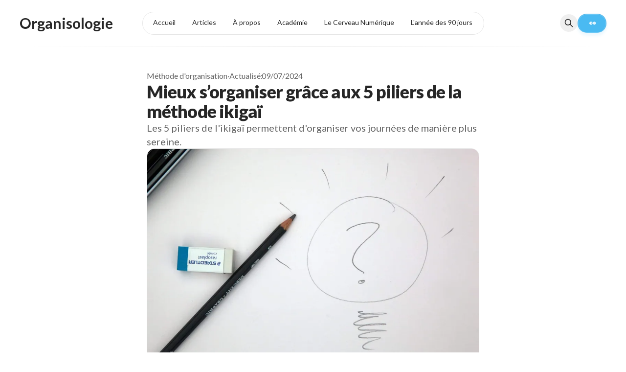

--- FILE ---
content_type: text/html; charset=utf-8
request_url: https://organisologie.com/5-piliers-de-la-methode-ikigai/
body_size: 18220
content:
<!DOCTYPE html>
<html lang="fr" data-color-scheme="system">
  <head>
    <meta charset="utf-8">
    <meta http-equiv="X-UA-Compatible" content="IE=edge">

    <title>Mieux s’organiser grâce aux 5 piliers de la méthode ikigaï - Organisologie</title>

    <meta name="HandheldFriendly" content="True" />
    <meta name="viewport" content="width=device-width, initial-scale=1.0" />
    
    <meta name="theme-color" content="#49baf2">

      <link rel="preconnect" href="https://fonts.googleapis.com">
  <link rel="preconnect" href="https://fonts.gstatic.com" crossorigin>












      <link rel="preload stylesheet" href="https://fonts.googleapis.com/css2?family=Lato:wght@300;400;700;900&display=swap" 
          as="style" onload="this.onload=null;this.rel='stylesheet'" crossorigin>
  <style>body { --font-headings: 'Lato', sans-serif; }</style>













    <style>body { --font-body: 'Lato', sans-serif; }</style>

    <script type="module" src="https://organisologie.com/assets/built/app.js?v=8d98a5b92a"></script>
    <script src="https://f.convertkit.com/ckjs/ck.5.js"></script>

    <link rel="stylesheet" type="text/css" href="https://organisologie.com/assets/built/app.css?v=8d98a5b92a" />

    <script>
  let preferredTheme = localStorage.getItem('PREFERRED_COLOR_SCHEME') || `system`;
  document.documentElement.setAttribute('data-color-scheme', preferredTheme);
  
  // Global values needed
  const themeGlobal = {
    siteUrl: 'https://organisologie.com',
    currentPage: parseInt(''),
    nextPage: parseInt(''),
    nextPageLink: '',
    maxPages: parseInt(''), 
    lastPage: `` === `` ? true : false,
    postsPerPage: parseInt('12'),
    total: parseInt('')
  }

  function hexToRgb(hexColor) {
    if (hexColor.slice(0, 1) === '#') { hexColor = hexColor.slice(1); }
    if (hexColor.length === 3) { hexColor = hexColor.split('').map(function (hex) { return hex + hex;}).join(''); }
    const r = parseInt(hexColor.substr(0,2),16);
    const g = parseInt(hexColor.substr(2,2),16);
    const b = parseInt(hexColor.substr(4,2),16);

    return [r,g,b]
  }

  // Get contrast color;
  function getColorContrast(hexColor) {
    const rgb = hexToRgb(hexColor);
    let yiq = ((rgb[0] * 299) + (rgb[1] * 587) + (rgb[2] * 114)) / 1000;
    const colorContrast = (yiq >= 128) ? 'hsl(0 0% 0%)' : 'hsl(0 0% 100%)';

    // return
    return colorContrast
  };

  function hexToHsl(hexColor) {
    const rgb = hexToRgb(hexColor);

    // Make r, g, and b fractions of 1
    const r = rgb[0]/255;
    const g = rgb[1]/255;
    const b = rgb[2]/255;

    const max = Math.max(r, g, b), min = Math.min(r, g, b);
    let h, s, l = (max + min)  /  2;  
    if ( max == min ) { h = s = 0; } else {
      let d = max - min;
      s = l > 0.5 ? d / (2 - max - min) : d / (max + min);
      switch(max){
        case r: h = (g - b) / d + (g < b ? 6 : 0); break;
        case g: h = (b - r) / d + 2; break;
        case b: h = (r - g) / d + 4; break;
      }
      h /= 6;
    }

    return [Math.round(h * 360),Math.round(s * 100),Math.round(l * 100)]
  }

  function setBrandHSL(hex) {
    const colorHsl = hexToHsl(hex)
    document.documentElement.style.setProperty('--color-brand-hsl', `${colorHsl[0]} ${colorHsl[1]}% ${colorHsl[2]}%`);
    document.documentElement.style.setProperty('--color-brand-contrast', getColorContrast(hex));
  }

  setBrandHSL("#49baf2");
</script>
<style>
  body { --color-brand-contrast: #fff; }
  [data-header] .shadow-btn { font-weight: 600; padding-bottom: 0.6rem; }
  .kg-header-card p.kg-header-card-heading, .kg-signup-card p.kg-signup-card-heading {
    margin: 0;
    font-size: clamp(1.7em, 4vw, 2.5em);
    font-weight: 900!important;
    line-height: 1.05em;
    letter-spacing: -.01em;
    margin-bottom: 2rem;
  }
</style>
    <meta name="description" content="Les 5 piliers de l&#x27;ikigaï permettent d&#x27;organiser vos journées de manière plus sereine.">
    <link rel="icon" href="https://organisologie.com/content/images/size/w256h256/2024/08/favicon-organisologie-2024.png" type="image/png">
    <link rel="canonical" href="https://organisologie.com/5-piliers-de-la-methode-ikigai/">
    <meta name="referrer" content="no-referrer-when-downgrade">
    
    <meta property="og:site_name" content="Organisologie">
    <meta property="og:type" content="article">
    <meta property="og:title" content="Mieux s’organiser grâce aux 5 piliers de la méthode ikigaï">
    <meta property="og:description" content="Les 5 piliers de l&#x27;ikigaï permettent d&#x27;organiser vos journées de manière plus sereine.">
    <meta property="og:url" content="https://organisologie.com/5-piliers-de-la-methode-ikigai/">
    <meta property="og:image" content="https://organisologie.com/content/images/size/w1200/wp-content/uploads/2021/07/mark-fletcher-brown-nn5l5gxkfz8-unsplash-scaled.jpg">
    <meta property="article:published_time" content="2021-07-16T15:55:30.000Z">
    <meta property="article:modified_time" content="2024-07-09T15:04:43.000Z">
    <meta property="article:tag" content="Méthode d&amp;#x27;organisation">
    
    <meta name="twitter:card" content="summary_large_image">
    <meta name="twitter:title" content="Mieux s’organiser grâce aux 5 piliers de la méthode ikigaï">
    <meta name="twitter:description" content="Les 5 piliers de l&#x27;ikigaï permettent d&#x27;organiser vos journées de manière plus sereine.">
    <meta name="twitter:url" content="https://organisologie.com/5-piliers-de-la-methode-ikigai/">
    <meta name="twitter:image" content="https://organisologie.com/content/images/size/w1200/wp-content/uploads/2021/07/mark-fletcher-brown-nn5l5gxkfz8-unsplash-scaled.jpg">
    <meta name="twitter:label1" content="Written by">
    <meta name="twitter:data1" content="Julien Gueniat">
    <meta name="twitter:label2" content="Filed under">
    <meta name="twitter:data2" content="Méthode d&#x27;organisation">
    <meta property="og:image:width" content="1200">
    <meta property="og:image:height" content="800">
    
    <script type="application/ld+json">
{
    "@context": "https://schema.org",
    "@type": "Article",
    "publisher": {
        "@type": "Organization",
        "name": "Organisologie",
        "url": "https://organisologie.com/",
        "logo": {
            "@type": "ImageObject",
            "url": "https://organisologie.com/content/images/size/w256h256/2024/08/favicon-organisologie-2024.png",
            "width": 60,
            "height": 60
        }
    },
    "author": {
        "@type": "Person",
        "name": "Julien Gueniat",
        "image": {
            "@type": "ImageObject",
            "url": "https://organisologie.com/content/images/2025/04/julien-gueniat-2024--1-.png",
            "width": 800,
            "height": 800
        },
        "url": "https://organisologie.com/author/julien/",
        "sameAs": [
            "https://www.youtube.com/@organisologie",
            "https://www.linkedin.com/in/juliengueniat"
        ]
    },
    "headline": "Mieux s’organiser grâce aux 5 piliers de la méthode ikigaï - Organisologie",
    "url": "https://organisologie.com/5-piliers-de-la-methode-ikigai/",
    "datePublished": "2021-07-16T15:55:30.000Z",
    "dateModified": "2024-07-09T15:04:43.000Z",
    "image": {
        "@type": "ImageObject",
        "url": "https://organisologie.com/content/images/size/w1200/wp-content/uploads/2021/07/mark-fletcher-brown-nn5l5gxkfz8-unsplash-scaled.jpg",
        "width": 1200,
        "height": 800
    },
    "keywords": "Méthode d'organisation",
    "description": "Les 5 piliers de l&#x27;ikigaï permettent d&#x27;organiser vos journées de manière plus sereine.",
    "mainEntityOfPage": "https://organisologie.com/5-piliers-de-la-methode-ikigai/"
}
    </script>

    <meta name="generator" content="Ghost 6.12">
    <link rel="alternate" type="application/rss+xml" title="Organisologie" href="https://organisologie.com/articles/rss/">
    
    <script defer src="https://cdn.jsdelivr.net/ghost/sodo-search@~1.8/umd/sodo-search.min.js" data-key="c81e3bc3600162d563271886c9" data-styles="https://cdn.jsdelivr.net/ghost/sodo-search@~1.8/umd/main.css" data-sodo-search="https://organisologue.ghost.io/" data-locale="fr" crossorigin="anonymous"></script>
    
    <link href="https://organisologie.com/webmentions/receive/" rel="webmention">
    <script defer src="/public/cards.min.js?v=8d98a5b92a"></script>
    <link rel="stylesheet" type="text/css" href="/public/cards.min.css?v=8d98a5b92a">
    <script defer src="/public/ghost-stats.min.js?v=8d98a5b92a" data-stringify-payload="false" data-datasource="analytics_events" data-storage="localStorage" data-host="https://organisologie.com/.ghost/analytics/api/v1/page_hit"  tb_site_uuid="f33f5c03-3086-4eb9-8cda-87a9349ebfb2" tb_post_uuid="480d02aa-8118-410b-bbcd-33c5ec7a5d14" tb_post_type="post" tb_member_uuid="undefined" tb_member_status="undefined"></script><style>:root {--ghost-accent-color: #49baf2;}</style>
    <!-- ACTIVATE AFTER MIGRATION -->
<!-- <meta name="facebook-domain-verification" content="yc3agy8asma10sl9sxz8r7gy2vlki4" /> -->
<!-- <script async src="https://www.googletagmanager.com/gtag/js?id=G-KLE40YER40"></script> -->
<!-- END : ACTIVATE AFTER MIGRATION -->

<!-- Start cookieyes banner --> <script id="cookieyes" type="text/javascript" src="https://cdn-cookieyes.com/client_data/3c108fd4df4ff24c0535566c/script.js"></script> <!-- End cookieyes banner -->
<!-- <meta name="google-site-verification" content="Og5mIhrUWMMqdnDaC68IrIx1WQMMCaMVB8SfzJwUGJ4" /> -->

<!-- Google tag (gtag.js) -->
<link rel="help" type="text/plain" href="https://organisologie.com/llms.txt">
<script async src="https://www.googletagmanager.com/gtag/js?id=G-KLE40YER40"></script>
<script
  defer
  data-website-id="dfid_LjYuIx4SNodaVfq1uNFEO"
  data-domain="organisologie.com"
  src="https://datafa.st/js/script.js">
</script>
<script>
  window.dataLayer = window.dataLayer || [];
  function gtag(){dataLayer.push(arguments);}
  gtag('js', new Date());

  gtag('config', 'G-KLE40YER40');
</script>
<!-- structured date -->
<script type="application/ld+json">
{
  "@context": "https://schema.org/",
  "@type": "Organization",
  "image": "https://organisologie.com/content/images/size/w1600/2024/08/Illustration_sans_titre-7-1.jpg",
  "url": "https://organisologie.com",
  "logo": "https://organisologie.com/content/images/2024/08/favicon-organisologie-2024-1.png",
  "name": "Organisologie",
  "description": "Etude et enseignement d'une organisation efficace à un niveau individuel et collectif",
  "email": "contact@organisologie.com",
  "address": {
    "@type": "PostalAddress",
    "streetAddress": "Rue du stand 15a",
    "addressLocality": "peseux",
    "addressCountry": "CH",
    "addressRegion": "Neuchâtel",
    "postalCode": "2034"
  },
  "vatID": "CHE262.995.960 TVA"
}
</script>


<!-- END structured data -->
<script>
  function isMobileDevice() {
  return /Mobi|Android/i.test(navigator.userAgent);
}

if (isMobileDevice()) {
  // Code for mobile devices
  console.log('Mobile device detected');
} else {
  // Code for desktop
  console.log('Desktop detected');
}

</script>


<style>.toc-list.is-collapsed { display: none; }</style>
<style>[data-tag-card] { min-width: auto; }</style>
<style>[data-post-hero] figure img { aspect-ratio: auto; }</style>
<style>[data-related] { display: none; }</style>

<style>
  [data-post-hero-content] > div { flex-wrap: wrap; }
  [data-post-hero] h1 + p { font-weight: 400; }
   @media only screen and (max-width: 640px) { 
     .ghost-content h1 { font-size: 28px; line-height: 1.4em; font-weight: 900; }
     .ghost-content h2 { font-size: 24px; line-height: 1.4em; font-weight: 900; }
     .ghost-content h3 { font-size: 22px; line-height: 1.4em; font-weight: 900; }
     .ghost-content h4 { font-size: 20px; line-height: 1.4em; font-weight: 900; }
   }

  .ghost-content {
    --color-typography: var(--color-typography-content);
  }
  
  .kg-signup-card-fields, .ghost-content .kg-signup-card-input, .ghost-content .kg-signup-card-button {
    border-radius: var(--radius-xl);
  }

  @media only screen and (max-width: 1023px) { 
    .toc-list-item .toc-list { display: none; }
    /* [data-toc-toggle="inactive"] + [data-toc-content] {
      display: none;
    } */
  }
</style>

        <script type="application/ld+json">
      {
        "@context": "https://schema.org",
        "@type": "BreadcrumbList",
        "itemListElement":
        [
          {
            "@type": "ListItem",
            "position": 1,
            "item": {
              "@id": "https://organisologie.com/methodes-dorganisation/",
              "name": "Méthode d&#x27;organisation"
            }
          },
          {
            "@type": "ListItem",
            "position": 2,
            "name": "Mieux s’organiser grâce aux 5 piliers de la méthode ikigaï"
          }
        ]
      }
    </script>
  </head>
  <body class="post-template tag-methodes-dorganisation tag-hash-wp tag-hash-wp-post tag-hash-import-2024-05-30-10-48 tag-hash-done antialiased relative overflow-x-hidden bg-bgr text-typ"
    x-data="{ menuOpen: false }" :class="menuOpen ? 'overflow-hidden' : 'overflow-y-auto'"
    data-user="visitor"
    @keydown.escape="menuOpen = false" @keydown.cmk.k="document.querySelector('[data-ghost-search]').click()"
    x-init="navigator.platform.includes('Win') && document.body.classList.add('is-win')"
  >
      <progress value="0" max="100" data-progress-bar 
    class="appearance-none fixed top-0 w-full h-[5px] bg-transparent z-[1100]"
    x-init="$nextTick(() => { document.querySelector('[data-progress-bar]').setAttribute('value',getScrollPercent()) })" 
    @scroll.window="document.querySelector('[data-progress-bar]').setAttribute('value',getScrollPercent())" 
  >
  </progress>
    
    <header class="px-4 sm:px-6 text-typ whitespace-nowrap"  data-header x-init="renderSubmenus()"
  >
  <div class="max-w-container mx-auto py-4 md:py-6 flex items-center justify-center gap-4 relative before:content-[''] before:absolute before:bottom-0 before:left-0 before:w-full before:h-[1px] before:bg-fading">

    <div class="flex-1 flex justify-start lg:transition-move duration-300" data-header-brand>
      <a class="" href="https://organisologie.com" data-brand>
          <span data-text-logo class="text-typ font-headings text-2xl md:text-3xl font-bold">Organisologie</span>
      </a>
    </div>

    <nav class="relative hidden transition-[width,filter] duration-300 text-sm lg:flex justify-center p-1 border border-brd rounded-theme-lg" data-nav="desktop" >
      <ul class="flex gap-0.5">
    <li class="nav-accueil flex relative border border-transparent hover:bg-bgr-tone rounded-theme" 
      data-label="Accueil" data-slug="accueil" data-length="7">
      <a class="w-full flex px-4 py-1.5 rounded-theme" href="https://organisologie.com/" 
        >
        <span>Accueil</span>
      </a>
    </li>
    <li class="nav-articles flex relative border border-transparent hover:bg-bgr-tone rounded-theme" 
      data-label="Articles" data-slug="articles" data-length="8">
      <a class="w-full flex px-4 py-1.5 rounded-theme" href="https://organisologie.com/articles/" 
        >
        <span>Articles</span>
      </a>
    </li>
    <li class="nav-a-propos flex relative border border-transparent hover:bg-bgr-tone rounded-theme" 
      data-label="À propos" data-slug="a-propos" data-length="8">
      <a class="w-full flex px-4 py-1.5 rounded-theme" href="https://organisologie.com/a-propos/" 
        >
        <span>À propos</span>
      </a>
    </li>
    <li class="nav-academie flex relative border border-transparent hover:bg-bgr-tone rounded-theme" 
      data-label="Académie" data-slug="academie" data-length="8">
      <a class="w-full flex px-4 py-1.5 rounded-theme" href="https://organisologie.com/academie/" 
        >
        <span>Académie</span>
      </a>
    </li>
    <li class="nav-le-cerveau-numerique flex relative border border-transparent hover:bg-bgr-tone rounded-theme" 
      data-label="Le Cerveau Numérique" data-slug="le-cerveau-numerique" data-length="20">
      <a class="w-full flex px-4 py-1.5 rounded-theme" href="https://organisologie.com/le-cerveau-numerique/" 
        >
        <span>Le Cerveau Numérique</span>
      </a>
    </li>
    <li class="nav-lannee-des-90-jours flex relative border border-transparent hover:bg-bgr-tone rounded-theme" 
      data-label="L&#x27;année des 90 jours" data-slug="lannee-des-90-jours" data-length="20">
      <a class="w-full flex px-4 py-1.5 rounded-theme" href="https://organisologie.com/a90j-v2/" 
        >
        <span>L&#x27;année des 90 jours</span>
      </a>
    </li>
</ul>

          <a href="https://organisologie.com/pros/" data-nav-cta
            class="flex items-center justify-center opacity-0 w-0 p-0 translate-x-full shadow-btn border border-b-0 border-opac bg-brand text-sm font-medium text-brand-contrast py-1.5 rounded-theme transition-all duration-200 hover:brightness-105 hover:shadow-btn-hover">
            <span> 👀</span>
          </a>
    </nav>

    <div class="flex flex-0 md:flex-1 gap-2 items-center justify-end transition-move duration-300" data-header-actions>

      <button class="flex items-center justify-center rounded-theme size-8 md:size-9 hover:text-brand" data-ghost-search title="Chercher" aria-label="Chercher">
        <i class="icon icon-search w-5 h-5 stroke-2 stroke-2">
  <svg xmlns="http://www.w3.org/2000/svg" class="icon icon-tabler icon-tabler-search" width="24" height="24" viewBox="0 0 24 24" stroke-width="2" stroke="currentColor" fill="none" stroke-linecap="round" stroke-linejoin="round">
  <path stroke="none" d="M0 0h24v24H0z" fill="none"/>
  <circle cx="10" cy="10" r="7" />
  <line x1="21" y1="21" x2="15" y2="15" />
</svg>



</i>      </button>

          <a href="https://organisologie.com/pros/" 
            class="shadow-btn border border-b-0 border-opac bg-brand text-sm font-medium text-brand-contrast px-4 py-2 rounded-theme md:px-5 transition duration-300 hover:brightness-105 hover:shadow-btn-hover">
            <span> 👀</span>
          </a>




      <button class="flex flex-col gap-1.5 size-8 md:size-9 items-center justify-center rounded-theme group hover:text-brand lg:hidden" 
        data-menu-toggle aria-label="Basculer le menu" aria-expanded="false" aria-haspopup="true" aria-controls="menu"
        @click="menuOpen = !menuOpen; event.currentTarget.setAttribute('aria-expanded', menuOpen);"
      >
        <span class="relative pointer-events-none w-5 h-0.5 rounded-sm bg-typ-tone group-hover:bg-brand transition-all"
          :class="menuOpen ? 'rotate-45 top-1' : 'rotate-0 top-0'"></span>
        <span class="relative pointer-events-none w-5 h-0.5 rounded-sm bg-typ-tone group-hover:bg-brand transition-all"
          :class="menuOpen ? '-rotate-45 -top-1' : ''"></span>
      </button>
    </div>

  </div>
</header>
    <div class="fixed shadow-xl z-[100] top-[68px] md:top-[84px] w-full bg-bgr text-typ-tone pt-4 border-t border-brd lg:hidden" 
  :class="menuOpen ? 'block' : 'hidden'" data-menu id="menu"
> 
  <div class="px-4 sm:px-6">
    <nav class="" data-nav="mobile">
      <ul class="flex flex-col gap-1">
    <li class="nav-accueil flex relative" 
      data-label="Accueil" data-slug="accueil" data-length="7">
      <a class="flex py-0.5 rounded-theme hover:text-brand" href="https://organisologie.com/" 
        >
        <span>Accueil</span>
      </a>
    </li>
    <li class="nav-articles flex relative" 
      data-label="Articles" data-slug="articles" data-length="8">
      <a class="flex py-0.5 rounded-theme hover:text-brand" href="https://organisologie.com/articles/" 
        >
        <span>Articles</span>
      </a>
    </li>
    <li class="nav-a-propos flex relative" 
      data-label="À propos" data-slug="a-propos" data-length="8">
      <a class="flex py-0.5 rounded-theme hover:text-brand" href="https://organisologie.com/a-propos/" 
        >
        <span>À propos</span>
      </a>
    </li>
    <li class="nav-academie flex relative" 
      data-label="Académie" data-slug="academie" data-length="8">
      <a class="flex py-0.5 rounded-theme hover:text-brand" href="https://organisologie.com/academie/" 
        >
        <span>Académie</span>
      </a>
    </li>
    <li class="nav-le-cerveau-numerique flex relative" 
      data-label="Le Cerveau Numérique" data-slug="le-cerveau-numerique" data-length="20">
      <a class="flex py-0.5 rounded-theme hover:text-brand" href="https://organisologie.com/le-cerveau-numerique/" 
        >
        <span>Le Cerveau Numérique</span>
      </a>
    </li>
    <li class="nav-lannee-des-90-jours flex relative" 
      data-label="L&#x27;année des 90 jours" data-slug="lannee-des-90-jours" data-length="20">
      <a class="flex py-0.5 rounded-theme hover:text-brand" href="https://organisologie.com/a90j-v2/" 
        >
        <span>L&#x27;année des 90 jours</span>
      </a>
    </li>
</ul>
    </nav>
  </div>
  
  <div class="p-4 mt-4 flex gap-2 border-y border-brd">

    <button class="flex gap-0.5 p-[3px] border border-brd text-typ-tone rounded-theme hover:bg-bgr-tone" aria-label="Basculer le schéma de couleurs"
  data-color-scheme-toggle @click="toggleColorScheme(event)">
  <span data-theme="light" class="px-[5px] py-0.5 border border-transparent opacity-50 rounded-theme">
    <i class="icon icon-sun size-4 stroke-2">
  <svg xmlns="http://www.w3.org/2000/svg" class="icon icon-tabler icon-tabler-sun-filled" width="24" height="24" viewBox="0 0 24 24" stroke-width="1.5" stroke="currentColor" fill="none" stroke-linecap="round" stroke-linejoin="round">
  <path stroke="none" d="M0 0h24v24H0z" fill="none"/>
  <path d="M12 19a1 1 0 0 1 .993 .883l.007 .117v1a1 1 0 0 1 -1.993 .117l-.007 -.117v-1a1 1 0 0 1 1 -1z" stroke-width="0" fill="currentColor" />
  <path d="M18.313 16.91l.094 .083l.7 .7a1 1 0 0 1 -1.32 1.497l-.094 -.083l-.7 -.7a1 1 0 0 1 1.218 -1.567l.102 .07z" stroke-width="0" fill="currentColor" />
  <path d="M7.007 16.993a1 1 0 0 1 .083 1.32l-.083 .094l-.7 .7a1 1 0 0 1 -1.497 -1.32l.083 -.094l.7 -.7a1 1 0 0 1 1.414 0z" stroke-width="0" fill="currentColor" />
  <path d="M4 11a1 1 0 0 1 .117 1.993l-.117 .007h-1a1 1 0 0 1 -.117 -1.993l.117 -.007h1z" stroke-width="0" fill="currentColor" />
  <path d="M21 11a1 1 0 0 1 .117 1.993l-.117 .007h-1a1 1 0 0 1 -.117 -1.993l.117 -.007h1z" stroke-width="0" fill="currentColor" />
  <path d="M6.213 4.81l.094 .083l.7 .7a1 1 0 0 1 -1.32 1.497l-.094 -.083l-.7 -.7a1 1 0 0 1 1.217 -1.567l.102 .07z" stroke-width="0" fill="currentColor" />
  <path d="M19.107 4.893a1 1 0 0 1 .083 1.32l-.083 .094l-.7 .7a1 1 0 0 1 -1.497 -1.32l.083 -.094l.7 -.7a1 1 0 0 1 1.414 0z" stroke-width="0" fill="currentColor" />
  <path d="M12 2a1 1 0 0 1 .993 .883l.007 .117v1a1 1 0 0 1 -1.993 .117l-.007 -.117v-1a1 1 0 0 1 1 -1z" stroke-width="0" fill="currentColor" />
  <path d="M12 7a5 5 0 1 1 -4.995 5.217l-.005 -.217l.005 -.217a5 5 0 0 1 4.995 -4.783z" stroke-width="0" fill="currentColor" />
</svg>
</i>  </span>
  <span data-theme="dark" class="px-[5px] py-0.5 border border-transparent opacity-50 rounded-theme">
    <i class="icon icon-moon size-4 stroke-2">
  <svg xmlns="http://www.w3.org/2000/svg" class="icon icon-tabler icon-tabler-moon-filled" width="24" height="24" viewBox="0 0 24 24" stroke-width="1.5" stroke="currentColor" fill="none" stroke-linecap="round" stroke-linejoin="round">
  <path stroke="none" d="M0 0h24v24H0z" fill="none"/>
  <path d="M12 1.992a10 10 0 1 0 9.236 13.838c.341 -.82 -.476 -1.644 -1.298 -1.31a6.5 6.5 0 0 1 -6.864 -10.787l.077 -.08c.551 -.63 .113 -1.653 -.758 -1.653h-.266l-.068 -.006l-.06 -.002z" stroke-width="0" fill="currentColor" />
</svg>
</i>  </span>
</button>  </div>
</div>    
    <main class="main">
      
    <section class="px-4 sm:px-6" data-post-hero="">
  <div class="max-w-wide mx-auto py-12 flex items-center flex-col gap-8">

    <div class="text-typ-tone w-full flex-1 flex flex-col gap-4 mx-auto max-w-content" data-post-hero-content>
        <div class="text-typ-tone flex gap-2">
            <a href="/methodes-dorganisation/" class="hover:text-brand">Méthode d&#x27;organisation</a>
            <span>·</span>

            <span class="-mr-0.5">Actualisé:</span>
            <time class="" datetime="2024-07-09">09/07/2024</time> 

        </div>

      <h1 class="text-typ font-semibold tracking-tight text-2xl md:text-3xl lg:text-4xl">
        Mieux s’organiser grâce aux 5 piliers de la méthode ikigaï
      </h1>

        <p class="text-lg md:text-xl">Les 5 piliers de l&#x27;ikigaï permettent d&#x27;organiser vos journées de manière plus sereine.</p>
    </div>


      <figure class="max-w-content w-full h-full relative">
        <picture  >
  <source 
    srcset="/content/images/size/w320/format/webp/wp-content/uploads/2021/07/mark-fletcher-brown-nn5l5gxkfz8-unsplash-scaled.jpg 320w, /content/images/size/w640/format/webp/wp-content/uploads/2021/07/mark-fletcher-brown-nn5l5gxkfz8-unsplash-scaled.jpg 600w, /content/images/size/w960/format/webp/wp-content/uploads/2021/07/mark-fletcher-brown-nn5l5gxkfz8-unsplash-scaled.jpg 960w, /content/images/size/w1280/format/webp/wp-content/uploads/2021/07/mark-fletcher-brown-nn5l5gxkfz8-unsplash-scaled.jpg 1200w"
    sizes="(max-width: 600px) 480px, 720px"
    type="image/webp"
  >
  <img class="w-full object-cover rounded-theme-xs aspect-[16/9] border border-brd bg-bgr-tone"
    
    loading="eager"
    srcset="/content/images/size/w320/format/webp/wp-content/uploads/2021/07/mark-fletcher-brown-nn5l5gxkfz8-unsplash-scaled.jpg 320w, /content/images/size/w640/format/webp/wp-content/uploads/2021/07/mark-fletcher-brown-nn5l5gxkfz8-unsplash-scaled.jpg 600w, /content/images/size/w960/format/webp/wp-content/uploads/2021/07/mark-fletcher-brown-nn5l5gxkfz8-unsplash-scaled.jpg 960w, /content/images/size/w1280/format/webp/wp-content/uploads/2021/07/mark-fletcher-brown-nn5l5gxkfz8-unsplash-scaled.jpg 1200w"
    sizes="(max-width: 600px) 480px, 720px"
    src="/content/images/size/w30/wp-content/uploads/2021/07/mark-fletcher-brown-nn5l5gxkfz8-unsplash-scaled.jpg"
    alt="Mieux s’organiser grâce aux 5 piliers de la méthode ikigaï"
    
  />
</picture>
        
      </figure>

  </div>
</section>
    <section class="max-w-container mx-auto flex flex-col gap-6 lg:grid lg:grid-cols-5" data-post-content>
      <aside class="px-4 md:px-0 w-full max-w-content mx-auto lg:max-w-xs" data-toc 
  x-data="{ tocOpen: false }" x-init="$nextTick(() => { renderTOC('h2,h3,h4') })"> 
  <div class="lg:sticky border-b border-brd pb-2 mb-8 lg:border-none lg:top-4"> 
    <button class="w-full text-xs lg:text-[0.8rem] uppercase text-typ-tone font-semibold border border-brd px-6 py-2 mb-2 flex items-center justify-center gap-2 rounded-theme hover:bg-bgr-tone lg:border-none lg:px-2.5 lg:py-1 lg:cursor-text lg:hover:bg-bgr lg:justify-start" 
      :data-toc-toggle="tocOpen ? 'active' : 'inactive'" aria-label="Table des matières" @click="tocOpen = !tocOpen">
      <span class="mt-[1px]">Table des matières</span>
      <i class="icon icon-plus size-[14px] stroke-[2.5] hidden lg:invisible stroke-2">
  <svg xmlns="http://www.w3.org/2000/svg" class="icon icon-tabler icon-tabler-plus" width="24" height="24" viewBox="0 0 24 24" stroke-width="1.5" stroke="currentColor" fill="none" stroke-linecap="round" stroke-linejoin="round"><path stroke="none" d="M0 0h24v24H0z" fill="none"/><path d="M12 5l0 14" /><path d="M5 12l14 0" /></svg>
</i>      <i class="icon icon-minus size-[14px] stroke-[2.5] hidden lg:invisible stroke-2">
  <svg xmlns="http://www.w3.org/2000/svg" class="icon icon-tabler icon-tabler-minus" width="24" height="24" viewBox="0 0 24 24" stroke-width="1.5" stroke="currentColor" fill="none" stroke-linecap="round" stroke-linejoin="round"><path stroke="none" d="M0 0h24v24H0z" fill="none"/><path d="M5 12l14 0" /></svg>
</i>    </button>

    <div data-toc-content class="text-typ-tone text-sm lg:text-[0.95rem] lg:block" :class="tocOpen ? 'block' : 'hidden'">
    </div>
  </div>
</aside>
      <div class="lg:col-span-3">
        <article class="ghost-content prose prose-xl prose-theme" data-no-overflow>
          <p>La vie est une succession d’évènements.</p><p>Bons ou mauvais, ils impactent l’homme dans les quatre dimensions qui le caractérise (personnelle, professionnelle, sociale et spirituelle). L’être humain est donc très souvent le produit de son environnement.</p><p>S’il n’a pas véritablement d’emprise sur le cours de sa vie, il peut néanmoins mettre en place une organisation de sorte à minimiser les effets pervers au quotidien.&nbsp;L’une des clés pour y parvenir c’est de trouver son&nbsp;ikigaï.</p><h2 id="ikiga%C3%AF-une-technique-d%E2%80%99organisation-efficace-pour-vivre-heureux">Ikigaï&nbsp;: une technique&nbsp;d’organisation efficace pour vivre&nbsp;heureux&nbsp;</h2><p>La&nbsp;<a href="https://organisologie.com/ikigai/" rel="noreferrer">méthode ikigaï</a>&nbsp;nous vient d’Okinawa, un archipel situé à l’extrême&nbsp;sud-ouest du Japon, à mi-chemin entre Taiwan et Kyushu. Dans cette région du Japon, les habitants ont la réputation d’avoir une espérance de vie largement supérieure à la moyenne dans le monde.&nbsp;On ne&nbsp;compte&nbsp;pas moins d’une cinquantaine de centenaires pour une population de 100.000 âmes.</p><p>Leur secret, c’est d’avoir trouvé leur mission de vie au milieu de la multitude d’activités auxquelles ils s’adonnent au quotidien.</p><p>Présenté de la sorte, cela peut sembler quelque peu improbable.&nbsp;Bien évidemment, cette philosophie de vie est associée à une alimentation saine et à la pratique d’une activité physique régulière.</p><p>De nombreux livres et articles parlent de cet art ancestral japonais.&nbsp;Pour le succès qu’il a connu à sa publication, je vous recommande le bouquin « Le petit livre de l’Ikigaï&nbsp;», de l’auteur d’origine japonaise Ken&nbsp;Mogi.</p><p>Trouver&nbsp;son&nbsp;ikigaï, c’est-à-dire sa raison de vivre ou sa mission de vie, permet sans doute de vivre longtemps.&nbsp;Au Japon, même l’enfant qui vient de naître est instruit à cet art pour perpétuer en quelque sorte cette tradition de longévité.</p><p>Mais, comment est-ce que cela se traduit dans le quotidien d’une personne en entreprise et au-delà de ce cercle ?</p><h2 id="en-quoi-consiste-l%E2%80%99ikiga%C3%AF">En quoi consiste l’ikigaï&nbsp;?</h2><p>On pourrait assimiler l’ikigaï&nbsp;à une forme de spiritualité étant donné l’intérêt que suscitait la religion chez les autochtones à cette époque (aujourd’hui aussi d’ailleurs).&nbsp;Cette comparaison ne reflète pas la réalité.&nbsp;Lorsqu’on parle de trouver sa véritable vocation ou profession en pratiquant l’ikigaï, il s’agit en fait d’une démarche organisationnelle.</p><p>Ainsi, la pratique de l’ikigaï, ne consiste pas tant en une démarche de l’esprit, qu’en des actions concrètes qui donnent envie de se lever de son lit chaque matin.&nbsp;Ainsi, toute personne qui désire changer&nbsp;ses&nbsp;habitudes au travail ou trouver un but à son&nbsp;existence,&nbsp;peut introduire progressivement ce modèle d’organisation dans son quotidien.</p><p>L’effet sur le corps et le mental est très souvent perceptible à moyen ou long terme.</p><h2 id="quels-sont-les-5-piliers-de-la-m%C3%A9thode-ikiga%C3%AF">Quels sont les 5 piliers de la méthode&nbsp;ikigaï&nbsp;?</h2><p>Pour trouver cet équilibre qui vous maintiendra dans un parfait état de santé mentale et physique au quotidien, vous pouvez vous fier aux 5 piliers de l’ikigaï&nbsp;qui sont :</p><ol><li>Commencer petit,</li><li>Se libérer soi-même et entrer dans le&nbsp;flow,</li><li>Rechercher l’harmonie et la durabilité,</li><li>Se réjouir des petites choses&nbsp;et...</li><li>Être&nbsp;ici et maintenant.</li></ol><h3 id="commencer-petit">Commencer&nbsp;petit</h3><p>Ce&nbsp;premier pilier&nbsp;ikigaï&nbsp;se traduit par&nbsp;cette expression japonaise « kodawari ».&nbsp;En français, ce terme signifie « obsession » ou « détermination ». Pour illustrer l’idée du&nbsp;kodawari, prenons l’exemple d’une personne qui évolue dans un cercle professionnel donné et qui souhaite accomplir une mission.</p><p>Le&nbsp;kodawari&nbsp;représente ici toutes les petites tâches réalisées dans le but d’<a href="https://organisologie.com/comment-atteindre-ses-objectifs/" rel="noreferrer">atteindre son objectif</a>.</p><p>On pourrait aussi évoquer le cas d’un enfant qui désire faire de sa passion son métier plus tard.&nbsp;Chaque étape qu’il aura franchie est un&nbsp;kodawari&nbsp;qui le rapproche un peu plus de son but.</p><h3 id="se-lib%C3%A9rer-soi-m%C3%AAme-et-entrer-dans-le-flow">Se libérer soi-même et entrer dans le&nbsp;flow.</h3><p>Pour&nbsp;une bonne organisation, au travail par exemple, il faut se débarrasser de la pression qui réduit le champ d’expression des talents.</p><p>Le principe du « se libérer soi-même » est un appel à la prise de conscience de&nbsp;ses&nbsp;propres compétences et valeurs dans la profession qu’on exerce.&nbsp;Cela suppose toutefois une négation du soi pour accéder&nbsp;un&nbsp;à&nbsp;état dit « de pleine conscience ».&nbsp;Dans cet état, on est appelé à vivre des expériences sensorielles uniques au quotidien.</p><p>Si à cette étape l’objectif c’est de se soustraire de son égo, c’est pour mieux s’introduire dans le&nbsp;flow.&nbsp;Le&nbsp;flow, c’est l’état de grâce par le biais duquel on est en mesure de réaliser plusieurs activités successivement dans l’exercice de son métier avec une passion qui semblait avoir disparu avec le temps.</p><p>Le&nbsp;flow&nbsp;augmente&nbsp;<a href="https://organisologie.com/travailler-chez-soi/" rel="noreferrer">l’efficacité et de la productivité</a>, ainsi que le bonheur et la joie de vivre en entreprise comme l’évoque&nbsp;Ken&nbsp;Mogi&nbsp;dans son livre.</p><h3 id="rechercher-l%E2%80%99harmonie-et-la-durabilit%C3%A9">Rechercher l’harmonie et&nbsp;la&nbsp;durabilité</h3><p>Cet&nbsp;art japonais encourage la poursuite&nbsp;d’un objectif de manière discrète, mais durable.&nbsp;Ainsi, exit les ambitions personnelles pour lesquelles les actions sont immédiates et les résultats&nbsp;temporaires.&nbsp;Ce qui prime avant tout ici, c’est la satisfaction du collectif.&nbsp;Dans ces conditions, la préparation est bien plus&nbsp;élaborée&nbsp;et les solutions proposées ont plus de chance de s’inscrire dans la durée.</p><p>Cette notion de durabilité fait référence à une autre : l’harmonie.&nbsp;Il faut savoir que c’est l’harmonie qui est la clé de toute durabilité.&nbsp;Autrement dit, pour que les résultats soient permanents, il faut trouver la formule pour harmoniser la pratique de même que les techniques utilisées pour exécuter une activité professionnelle.</p><p>Ces&nbsp;deux notions participent à la réalisation de sa véritable vocation.&nbsp;L’une fait appel à l’autre et vice versa.</p><h3 id="se-r%C3%A9jouir-des-petites-choses">Se réjouir des petites&nbsp;choses</h3><p>L’homme&nbsp;doit faire preuve d’une grande ouverture d’esprit en toute circonstance pour apprécier les petites choses de la vie.&nbsp;Ce quatrième pilier se rapproche quelque peu du premier qui préconise de ne pas négliger les petits&nbsp;commencements,&nbsp;quelle que soit l’activité professionnelle qu’on exerce.</p><p>Avoir l’ikigaï, c’est donc pouvoir tirer profit de toutes les situations qui se présentent au quotidien.&nbsp;La clé, c’est la capacité d’adaptation à son environnement.&nbsp;La satisfaction ici naît du fait d’avoir participé à la création de quelque chose et du plaisir personnel qu’on éprouve à chaque étape du processus.</p><h3 id="%C3%AAtre-ici-et-maintenant">Être ici et&nbsp;maintenant</h3><p>Ce&nbsp;dernier pilier est celui qui fédère tous les autres.&nbsp;On ne saurait commencer petit, être dans le&nbsp;flow, allier harmonie et durabilité ou encore trouver son plaisir personnel dans les petites choses sans chérir l’instant présent.&nbsp;Le passé n’existe plus,&nbsp;encore moins l’avenir, quand on intègre totalement ce principe dans toute activité professionnelle.&nbsp;Tout est remis en jeu et tout redevient possible.&nbsp;Vous avez donc toutes les cartes en main pour améliorer vos conditions de vie et de travail.</p><h2 id="dans-cette-philosophie-de-vie-une-place-de-choix-est-accord%C3%A9e-au-bien-%C3%AAtre-au-d%C3%A9triment-de-la-performance">Dans cette philosophie de vie, une place de choix est accordée au bien-être au détriment de la performance.</h2><p>C’est en cela que l’ikigaï&nbsp;se démarque des autres méthodes d’organisation qui ont été expérimentées sans grand succès.</p><p>Ce concept s’invite de plus en plus dans le milieu du travail.&nbsp;C’est une bonne nouvelle pour la profession de salarié qui était en perte de vitesse jusque-là.</p><p>Cet article a été écrit par&nbsp;<a href="https://pierrecocheteux.com/?ref=organisologie.com">Pierre&nbsp;Cocheteux</a>, auteur du livre "Mettez votre&nbsp;Ikigaï&nbsp;au service de votre réussite professionnelle."</p><p>Merci à lui !</p>
        </article>

        
  <div class="px-4 sm:px-6 mb-12">
    <div class="pt-8 text-typ text-sm font-medium max-w-content mx-auto flex gap-3 md:gap-4 justify-center flex-wrap items-center relative before:content-[''] before:absolute before:top-0 before:left-0 before:w-full before:h-[1px] before:bg-fading" 
      data-share >
      <span class="text-base flex-1 basis-full sm:basis-auto text-center sm:text-left">Partager</span>

      <a class="border border-brd bg-bgr leading-tight p-1.5 flex-1 flex gap-1.5 items-center justify-center rounded-theme hover:bg-bgr-tone" target="_blank"
          href="https://twitter.com/share?text=Mieux%20s%E2%80%99organiser%20gr%C3%A2ce%20aux%205%20piliers%20de%20la%20m%C3%A9thode%20ikiga%C3%AF&amp;url=https://organisologie.com/5-piliers-de-la-methode-ikigai/"
          title="Partager sur Twitter" aria-label="Tweet">
        <i class="icon icon-twitter-x size-4 stroke-2">
  <svg xmlns="http://www.w3.org/2000/svg" class="icon icon-tabler icon-tabler-brand-x" width="24" height="24" viewBox="0 0 24 24" stroke-width="2" stroke="currentColor" fill="none" stroke-linecap="round" stroke-linejoin="round">
  <path stroke="none" d="M0 0h24v24H0z" fill="none"></path>
  <path d="M4 4l11.733 16h4.267l-11.733 -16z"></path>
  <path d="M4 20l6.768 -6.768m2.46 -2.46l6.772 -6.772"></path>
</svg>
</i>        <span class="">Tweet</span>
      </a>
      <a class="border border-brd bg-bgr leading-tight p-1.5 flex-1 flex gap-1.5 items-center justify-center rounded-theme hover:bg-bgr-tone" target="_blank"
          href="https://www.facebook.com/sharer.php?u=https://organisologie.com/5-piliers-de-la-methode-ikigai/"
          title="Partager sur Facebook" aria-label="Partager">
        <i class="icon icon-facebook size-4 stroke-2">
  <svg xmlns="http://www.w3.org/2000/svg" class="icon icon-tabler icon-tabler-brand-facebook" width="24" height="24" viewBox="0 0 24 24" stroke-width="2" stroke="currentColor" fill="none" stroke-linecap="round" stroke-linejoin="round">
  <path stroke="none" d="M0 0h24v24H0z" fill="none"/>
  <path d="M7 10v4h3v7h4v-7h3l1 -4h-4v-2a1 1 0 0 1 1 -1h3v-4h-3a5 5 0 0 0 -5 5v2h-3" />
</svg>



</i>        <span class="">Partager</span>
      </a>
      <a class="border border-brd bg-bgr leading-tight p-1.5 flex-1 flex gap-1.5 items-center justify-center rounded-theme hover:bg-bgr-tone" target="_blank"
          href="https://www.linkedin.com/shareArticle?mini=true&url=https://organisologie.com/5-piliers-de-la-methode-ikigai/&title=Mieux%20s%E2%80%99organiser%20gr%C3%A2ce%20aux%205%20piliers%20de%20la%20m%C3%A9thode%20ikiga%C3%AF&summary=Mieux%20s%E2%80%99organiser%20gr%C3%A2ce%20aux%205%20piliers%20de%20la%20m%C3%A9thode%20ikiga%C3%AF"
          title="Partager sur Linkedin" aria-label="Partager">
        <i class="icon icon-linkedin size-4 stroke-2">
  <svg xmlns="http://www.w3.org/2000/svg" class="icon icon-tabler icon-tabler-brand-linkedin" width="24" height="24" viewBox="0 0 24 24" stroke-width="2" stroke="currentColor" fill="none" stroke-linecap="round" stroke-linejoin="round">
  <path d="M16 8a6 6 0 0 1 6 6v7h-4v-7a2 2 0 0 0-2-2 2 2 0 0 0-2 2v7h-4v-7a6 6 0 0 1 6-6z"></path>
  <rect x="2" y="9" width="4" height="12"></rect>
  <circle cx="4" cy="4" r="2"></circle>
</svg>
</i>        <span class="">Partager</span>
      </a>
      <a class="border border-brd bg-bgr leading-tight p-1.5 flex-1 flex gap-1.5 items-center justify-center rounded-theme hover:bg-bgr-tone" data-share-mail
          href="mailto:?subject=Mieux%20s%E2%80%99organiser%20gr%C3%A2ce%20aux%205%20piliers%20de%20la%20m%C3%A9thode%20ikiga%C3%AF&body=https://organisologie.com/5-piliers-de-la-methode-ikigai/&nbsp;Mieux%20s%E2%80%99organiser%20gr%C3%A2ce%20aux%205%20piliers%20de%20la%20m%C3%A9thode%20ikiga%C3%AF"
          title="Partager par e-mail" aria-label="Email">
        <i class="icon icon-mail size-4 stroke-2">
  <svg xmlns="http://www.w3.org/2000/svg" class="icon icon-tabler icon-tabler-mail" width="24" height="24" viewBox="0 0 24 24" stroke-width="1.5" stroke="currentColor" fill="none" stroke-linecap="round" stroke-linejoin="round">
  <path stroke="none" d="M0 0h24v24H0z" fill="none"/>
  <rect x="3" y="5" width="18" height="14" rx="2" />
  <polyline points="3 7 12 13 21 7" />
</svg>
</i>        <span class="">Email</span>
      </a>
      <button class="border border-brd bg-bgr leading-tight p-1.5 flex-1 flex gap-1.5 items-center justify-center rounded-theme hover:bg-bgr-tone" data-share-copy data-url="https://organisologie.com/5-piliers-de-la-methode-ikigai/"
          title="Copier l&#x27;URL" data-label="Copie" data-success="Copié!" aria-label="Copie" data-class="text-success !border-success"
          @click="copyURL(event.currentTarget, event.currentTarget.getAttribute('data-url'))">
        <i class="icon icon-link size-4 stroke-2">
  <svg xmlns="http://www.w3.org/2000/svg" class="icon icon-tabler icon-tabler-link" width="24" height="24" viewBox="0 0 24 24" stroke-width="1.5" stroke="currentColor" fill="none" stroke-linecap="round" stroke-linejoin="round">
  <path stroke="none" d="M0 0h24v24H0z" fill="none"></path>
  <path d="M9 15l6 -6"></path>
  <path d="M11 6l.463 -.536a5 5 0 0 1 7.071 7.072l-.534 .464"></path>
  <path d="M13 18l-.397 .534a5.068 5.068 0 0 1 -7.127 0a4.972 4.972 0 0 1 0 -7.071l.524 -.463"></path>
</svg>
</i>        <span class="">Copie</span>
      </button>
    </div>
  </div>

        <div class="flex flex-col gap-6 px-4 mb-12">
            <div class="flex flex-col items-start gap-4 rounded-theme bg-bgr-tone p-5 sm:p-6 sm:flex-row ">
    <figure class="rounded-full relative">
      <picture  >
  <source 
    srcset="/content/images/size/w100/format/webp/2025/04/julien-gueniat-2024--1-.png 100w, /content/images/size/w320/format/webp/2025/04/julien-gueniat-2024--1-.png 320w, /content/images/size/w640/format/webp/2025/04/julien-gueniat-2024--1-.png 600w"
    sizes="(max-width: 639px) 100px, (max-width: 767px) 160px, 240px"
    type="image/webp"
  >
  <img class="object-cover size-20 sm:size-24 rounded-full aspect-square will-change-[filter] transition-[filter] blur"
    onload="this.classList.remove('blur')"
    loading="lazy"
    srcset="/content/images/size/w100/format/webp/2025/04/julien-gueniat-2024--1-.png 100w, /content/images/size/w320/format/webp/2025/04/julien-gueniat-2024--1-.png 320w, /content/images/size/w640/format/webp/2025/04/julien-gueniat-2024--1-.png 600w"
    sizes="(max-width: 639px) 100px, (max-width: 767px) 160px, 240px"
    src="/content/images/size/w30/2025/04/julien-gueniat-2024--1-.png"
    alt="Julien Gueniat"
    
  />
</picture>
    </figure>
  <div class="flex-1 flex flex-col gap-3 h-full">
    <h3 class="font-bold text-2xl">Julien Gueniat</h3>
      <p class="text-typ-tone mb-2 max-w-lg">Fondateur d&#x27;Organisologie.com. Auteur de 3 livres. Ex-commandant de compagnie dans les troupes de sauvetage. Titulaire d&#x27;un brevet fédéral en leadership et management. Papa. Buveur de café.</p>
  </div>
</div>        </div>

        <div class="post-cta ghost-content prose prose-xl prose-theme !mb-12" data-narrow-width data-no-overflow>
          <div class="kg-card kg-signup-card kg-width-regular" style="background-color: rgb(73, 186, 242);">
  <div class="kg-signup-card-content">
    <div class="kg-signup-card-text">
      <p class="kg-signup-card-heading" style="color: #FFFFFF;">
        Gagnez 4 heures / semaine avec ma boîte à outils 🧰
      </p>
      <p class="kg-signup-card-subheading" style="color: #FFFFFF;">
        Vous êtes sur le point de recevoir :<br><br>
        👉 Les 10 outils que j'utilise au quotidien pour me faciliter la vie<br><br>
        👉 Les 13 logiciels pour faire tourner mon business<br><br>
        👉 Un seul de ces outils me fait gagner entre 3 et 4h par semaine.<br><br>
      </p>
      <form
        action="https://app.kit.com/forms/8279122/subscriptions"
        method="post"
        class="kg-signup-card-form seva-form formkit-form"
        data-sv-form="8279122"
        data-uid="6ae9ef838a"
        data-format="inline"
        data-version="6"
        data-options='{"settings":{"after_subscribe":{"action":"redirect","redirect_url":"https://organisologie.com/merci/"}}}'
      >
        <div data-style="clean">
          <ul
            class="formkit-alert formkit-alert-error"
            data-element="errors"
            data-group="alert"
          ></ul>

          <div data-element="fields" class="kg-signup-card-fields formkit-fields">
            <input type="hidden" name="tags" value="article" />

            <input
              class="formkit-input kg-signup-card-input"
              name="email_address"
              type="email"
              placeholder="Entrez votre e-mail"
              required
            />

            <button
              type="submit"
              data-element="submit"
              class="formkit-submit kg-signup-card-button"
              style="background-color: #FFA62D; color: #FFFFFF;"
            >
              <span class="kg-signup-card-button-default">Recevoir</span>
            </button>
          </div>
        </div>
      </form>

      <p class="kg-signup-card-disclaimer" style="color: #FFFFFF;">
        Vous pouvez vous désinscrire en 1 clic depuis chaque e-mail
      </p>
    </div>
  </div>
</div>
        </div>
      </div>
      
      <aside class="w-full h-full md:flex-1 border-brd px-4 pt-8 flex flex-col justify-end self-end mb-12">
            <span class="block uppercase text-sm font-semibold opacity-75 text-typ-tone mb-2">Lire ensuite</span>
            <ul class="font-semibold flex flex-col border-t border-brd">
                <li class="border-b border-brd">
                  <a class="block py-4 hover:underline" href="/la-technique-de-la-doublette/">La technique de la doublette pour suivre la délégation de vos équipes</a>
                </li>
                <li class="border-b border-brd">
                  <a class="block py-4 hover:underline" href="/structure-hebdomadaire-antichaos/">La structure hebdomadaire anti-chaos pour gagner du temps</a>
                </li>
                <li class="border-b border-brd">
                  <a class="block py-4 hover:underline" href="/la-regle-du-quart-pour-mieux-deleguer/">La règle du quart pour mieux déléguer</a>
                </li>
                <li class="border-b border-brd">
                  <a class="block py-4 hover:underline" href="/methode-okr/">La méthode OKR pour diriger les actions collectives sur la stratégie d&#x27;entreprise</a>
                </li>
                <li class="border-b border-brd">
                  <a class="block py-4 hover:underline" href="/la-matrice-organisologie/">La matrice de l&#x27;Organisologie pour identifier la méthode d&#x27;organisation adaptée</a>
                </li>
            </ul>
            <a href="/articles/" class="flex gap-4 items-center font-semibold mt-2 py-2 text-sm uppercase hover:underline">
              <span>Tous les articles</span>
              <i class="icon icon-arrow-right size-5 stroke-2">
  <svg xmlns="http://www.w3.org/2000/svg" class="icon icon-tabler icon-tabler-arrow-narrow-right" width="24" height="24" viewBox="0 0 24 24" stroke-width="2" stroke="currentColor" fill="none" stroke-linecap="round" stroke-linejoin="round">
  <path stroke="none" d="M0 0h24v24H0z" fill="none"></path>
  <path d="M5 12l14 0"></path>
  <path d="M15 16l4 -4"></path>
  <path d="M15 8l4 4"></path>
</svg>
</i>            </a>
      </aside>
    </section>



  

    </main>

    
    <footer class="px-4 sm:px-6 bg-bgr mt-16" data-footer>
  <div class="max-w-container mx-auto relative before:content-[''] before:absolute before:top-0 before:left-0 before:w-full before:h-[1px] before:bg-fading">
    <div class="grid grid-cols-2 md:grid-cols-4 lg:grid-cols-6 gap-4 py-8 md:gap-8 md:py-12">
      <div class="flex flex-col items-start gap-3 col-span-2 md:col-span-1 lg:col-span-2" data-footer-brand>
        <a href="https://organisologie.com" data-brand>
            <span data-text-logo class="text-typ font-headings text-2xl md:text-3xl font-bold">Organisologie</span>
        </a>

        <p class="text-typ-tone">Étude et enseignement d&#x27;une organisation efficace à un niveau individuel et collectif</p>

        
<nav class="flex items-center gap-2 text-typ-tone text-base" data-socials="footer" x-data="socials">



  <a :href="rss" :class="rss && '!block'" class="hidden p-2 border border-brd bg-bgr rounded-theme hover:bg-bgr-tone hover:text-brand hover:border-brand" aria-label="RSS"><i class="icon icon-rss w-4 h-4 stroke-2 stroke-2">
  <svg xmlns="http://www.w3.org/2000/svg" class="icon icon-tabler icon-tabler-rss" width="24" height="24" viewBox="0 0 24 24" stroke-width="2" stroke="currentColor" fill="none" stroke-linecap="round" stroke-linejoin="round">
  <path stroke="none" d="M0 0h24v24H0z" fill="none"/>
  <circle cx="5" cy="19" r="1" />
  <path d="M4 4a16 16 0 0 1 16 16" />
  <path d="M4 11a9 9 0 0 1 9 9" />
</svg>



</i><span class="sr-only">RSS</span></a>

  <a :href="threads" :class="threads && '!block'" class="hidden p-2 border border-brd bg-bgr rounded-theme hover:bg-bgr-tone hover:text-brand hover:border-brand" aria-label="Threads"><i class="icon icon-threads w-4 h-4 stroke-2 stroke-2">
  <svg xmlns="http://www.w3.org/2000/svg" width="24" height="24" viewBox="0 0 24 24" fill="none" stroke="currentColor" stroke-width="2" stroke-linecap="round" stroke-linejoin="round" class="icon icon-tabler icons-tabler-outline icon-tabler-brand-threads">
  <path stroke="none" d="M0 0h24v24H0z" fill="none" />
  <path d="M19 7.5c-1.333 -3 -3.667 -4.5 -7 -4.5c-5 0 -8 2.5 -8 9s3.5 9 8 9s7 -3 7 -5s-1 -5 -7 -5c-2.5 0 -3 1.25 -3 2.5c0 1.5 1 2.5 2.5 2.5c2.5 0 3.5 -1.5 3.5 -5s-2 -4 -3 -4s-1.833 .333 -2.5 1" />
</svg>
</i><span class="sr-only">Threads</span></a>

  <a :href="linkedin" :class="linkedin && '!block'" class="hidden p-2 border border-brd bg-bgr rounded-theme hover:bg-bgr-tone hover:text-brand hover:border-brand" aria-label="Linkedin"><i class="icon icon-linkedin w-4 h-4 stroke-2 stroke-2">
  <svg xmlns="http://www.w3.org/2000/svg" class="icon icon-tabler icon-tabler-brand-linkedin" width="24" height="24" viewBox="0 0 24 24" stroke-width="2" stroke="currentColor" fill="none" stroke-linecap="round" stroke-linejoin="round">
  <path d="M16 8a6 6 0 0 1 6 6v7h-4v-7a2 2 0 0 0-2-2 2 2 0 0 0-2 2v7h-4v-7a6 6 0 0 1 6-6z"></path>
  <rect x="2" y="9" width="4" height="12"></rect>
  <circle cx="4" cy="4" r="2"></circle>
</svg>
</i><span class="sr-only">Linkedin</span></a>

  <a :href="discord" :class="discord && '!block'" class="hidden p-2 border border-brd bg-bgr rounded-theme hover:bg-bgr-tone hover:text-brand hover:border-brand" aria-label="Discord"><i class="icon icon-discord w-4 h-4 stroke-2 stroke-2">
  
</i><span class="sr-only">Discord</span></a>

  <a :href="github" :class="github && '!block'" class="hidden p-2 border border-brd bg-bgr rounded-theme hover:bg-bgr-tone hover:text-brand hover:border-brand" aria-label="Github"><i class="icon icon-github w-4 h-4 stroke-2 stroke-2">
  <svg xmlns="http://www.w3.org/2000/svg" class="icon icon-tabler icon-tabler-brand-github" width="24" height="24" viewBox="0 0 24 24" stroke-width="2" stroke="currentColor" fill="none" stroke-linecap="round" stroke-linejoin="round">
  <desc>Download more icon variants from https://tabler-icons.io/i/brand-github</desc>
  <path stroke="none" d="M0 0h24v24H0z" fill="none"/>
  <path d="M9 19c-4.3 1.4 -4.3 -2.5 -6 -3m12 5v-3.5c0 -1 .1 -1.4 -.5 -2c2.8 -.3 5.5 -1.4 5.5 -6a4.6 4.6 0 0 0 -1.3 -3.2a4.2 4.2 0 0 0 -.1 -3.2s-1.1 -.3 -3.5 1.3a12.3 12.3 0 0 0 -6.2 0c-2.4 -1.6 -3.5 -1.3 -3.5 -1.3a4.2 4.2 0 0 0 -.1 3.2a4.6 4.6 0 0 0 -1.3 3.2c0 4.6 2.7 5.7 5.5 6c-.6 .6 -.6 1.2 -.5 2v3.5" />
</svg>



</i><span class="sr-only">Github</span></a>

  <a :href="instagram" :class="instagram && '!block'" class="hidden p-2 border border-brd bg-bgr rounded-theme hover:bg-bgr-tone hover:text-brand hover:border-brand" aria-label="Instagram"><i class="icon icon-instagram w-4 h-4 stroke-2 stroke-2">
  <svg xmlns="http://www.w3.org/2000/svg" class="icon icon-tabler icon-tabler-brand-instagram" width="24" height="24" viewBox="0 0 24 24" stroke-width="2" stroke="currentColor" fill="none" stroke-linecap="round" stroke-linejoin="round">
  <desc>Download more icon variants from https://tabler-icons.io/i/brand-instagram</desc>
  <path stroke="none" d="M0 0h24v24H0z" fill="none"/>
  <rect x="4" y="4" width="16" height="16" rx="4" />
  <circle cx="12" cy="12" r="3" />
  <line x1="16.5" y1="7.5" x2="16.5" y2="7.501" />
</svg>



</i><span class="sr-only">Instagram</span></a>

  <a :href="pinterest" :class="pinterest && '!block'" class="hidden p-2 border border-brd bg-bgr rounded-theme hover:bg-bgr-tone hover:text-brand hover:border-brand" aria-label="Pinterest"><i class="icon icon-pinterest w-4 h-4 stroke-2 stroke-2">
  <svg xmlns="http://www.w3.org/2000/svg" class="icon icon-tabler icon-tabler-brand-pinterest" width="24" height="24" viewBox="0 0 24 24" stroke-width="2" stroke="currentColor" fill="none" stroke-linecap="round" stroke-linejoin="round">
  <path stroke="none" d="M0 0h24v24H0z" fill="none"/>
  <line x1="8" y1="20" x2="12" y2="11" />
  <path d="M10.7 14c.437 1.263 1.43 2 2.55 2c2.071 0 3.75 -1.554 3.75 -4a5 5 0 1 0 -9.7 1.7" />
  <circle cx="12" cy="12" r="9" />
</svg>



</i><span class="sr-only">Pinterest</span></a>

  <a :href="reddit" :class="reddit && '!block'" class="hidden p-2 border border-brd bg-bgr rounded-theme hover:bg-bgr-tone hover:text-brand hover:border-brand" aria-label="Reddit"><i class="icon icon-reddit w-4 h-4 stroke-2 stroke-2">
  <svg xmlns="http://www.w3.org/2000/svg" class="icon icon-tabler icon-tabler-brand-reddit" width="24" height="24" viewBox="0 0 24 24" stroke-width="2" stroke="currentColor" fill="none" stroke-linecap="round" stroke-linejoin="round">
  <path stroke="none" d="M0 0h24v24H0z" fill="none"/>
  <path d="M12 8c2.648 0 5.028 .826 6.675 2.14a2.5 2.5 0 0 1 2.326 4.36c0 3.59 -4.03 6.5 -9 6.5c-4.875 0 -8.845 -2.8 -9 -6.294l-1 -.206a2.5 2.5 0 0 1 2.326 -4.36c1.646 -1.313 4.026 -2.14 6.674 -2.14z" />
  <path d="M12 8l1 -5l6 1" />
  <circle cx="19" cy="4" r="1" />
  <circle cx="9" cy="13" r=".5" fill="currentColor" />
  <circle cx="15" cy="13" r=".5" fill="currentColor" />
  <path d="M10 17c.667 .333 1.333 .5 2 .5s1.333 -.167 2 -.5" />
</svg>



</i><span class="sr-only">Reddit</span></a>

  <a :href="telegram" :class="telegram && '!block'" class="hidden p-2 border border-brd bg-bgr rounded-theme hover:bg-bgr-tone hover:text-brand hover:border-brand" aria-label="Telegram"><i class="icon icon-telegram w-4 h-4 stroke-2 stroke-2">
  <svg xmlns="http://www.w3.org/2000/svg" class="icon icon-tabler icon-tabler-brand-telegram" width="24" height="24" viewBox="0 0 24 24" stroke-width="2" stroke="currentColor" fill="none" stroke-linecap="round" stroke-linejoin="round">
  <desc>Download more icon variants from https://tabler-icons.io/i/brand-telegram</desc>
  <path stroke="none" d="M0 0h24v24H0z" fill="none"/>
  <path d="M15 10l-4 4l6 6l4 -16l-18 7l4 2l2 6l3 -4" />
</svg>



</i><span class="sr-only">Telegram</span></a>

  <a :href="tiktok" :class="tiktok && '!block'" class="hidden p-2 border border-brd bg-bgr rounded-theme hover:bg-bgr-tone hover:text-brand hover:border-brand" aria-label="Tiktok"><i class="icon icon-tiktok w-4 h-4 stroke-2 stroke-2">
  <svg xmlns="http://www.w3.org/2000/svg" class="icon icon-tabler icon-tabler-brand-tiktok" width="24" height="24" viewBox="0 0 24 24" stroke-width="2" stroke="currentColor" fill="none" stroke-linecap="round" stroke-linejoin="round">
  <desc>Download more icon variants from https://tabler-icons.io/i/brand-tiktok</desc>
  <path stroke="none" d="M0 0h24v24H0z" fill="none"/>
  <path d="M9 12a4 4 0 1 0 4 4v-12a5 5 0 0 0 5 5" />
</svg>



</i><span class="sr-only">Tiktok</span></a>

  <a :href="whatsapp" :class="whatsapp && '!block'" class="hidden p-2 border border-brd bg-bgr rounded-theme hover:bg-bgr-tone hover:text-brand hover:border-brand" aria-label="Whatsapp"><i class="icon icon-whatsapp w-4 h-4 stroke-2 stroke-2">
  <svg xmlns="http://www.w3.org/2000/svg" class="icon icon-tabler icon-tabler-brand-whatsapp" width="24" height="24" viewBox="0 0 24 24" stroke-width="2" stroke="currentColor" fill="none" stroke-linecap="round" stroke-linejoin="round">
  <desc>Download more icon variants from https://tabler-icons.io/i/brand-whatsapp</desc>
  <path stroke="none" d="M0 0h24v24H0z" fill="none"/>
  <path d="M3 21l1.65 -3.8a9 9 0 1 1 3.4 2.9l-5.05 .9" />
  <path d="M9 10a0.5 .5 0 0 0 1 0v-1a0.5 .5 0 0 0 -1 0v1a5 5 0 0 0 5 5h1a0.5 .5 0 0 0 0 -1h-1a0.5 .5 0 0 0 0 1" />
</svg>



</i><span class="sr-only">Whatsapp</span></a>

  <a :href="youtube" :class="youtube && '!block'" class="hidden p-2 border border-brd bg-bgr rounded-theme hover:bg-bgr-tone hover:text-brand hover:border-brand" aria-label="Youtube"><i class="icon icon-youtube w-4 h-4 stroke-2 stroke-2">
  <svg xmlns="http://www.w3.org/2000/svg" class="icon icon-tabler icon-tabler-brand-youtube" width="24" height="24" viewBox="0 0 24 24" stroke-width="2" stroke="currentColor" fill="none" stroke-linecap="round" stroke-linejoin="round">
  <desc>Download more icon variants from https://tabler-icons.io/i/brand-youtube</desc>
  <path stroke="none" d="M0 0h24v24H0z" fill="none"/>
  <rect x="3" y="5" width="18" height="14" rx="4" />
  <path d="M10 9l5 3l-5 3z" />
</svg>



</i><span class="sr-only">Youtube</span></a>

</nav>

      </div>

      <span class="hidden lg:block"></span>

      <div class="flex flex-col gap-2 mt-2" data-footer-nav="primary">
        <span class="font-semibold">Organisologie</span>
        <nav class="">
          <ul class="flex flex-col items-start gap-2 text-typ-tone text-sm">
    <li class="nav-accueil flex flex-col relative" 
      data-label="Accueil" data-slug="accueil" data-length="7">
      <a class="flex hover:text-brand" href="https://organisologie.com/" 
        >
        <span>Accueil</span>
      </a>
    </li>
    <li class="nav-articles flex flex-col relative" 
      data-label="Articles" data-slug="articles" data-length="8">
      <a class="flex hover:text-brand" href="https://organisologie.com/articles/" 
        >
        <span>Articles</span>
      </a>
    </li>
    <li class="nav-a-propos flex flex-col relative" 
      data-label="À propos" data-slug="a-propos" data-length="8">
      <a class="flex hover:text-brand" href="https://organisologie.com/a-propos/" 
        >
        <span>À propos</span>
      </a>
    </li>
    <li class="nav-academie flex flex-col relative" 
      data-label="Académie" data-slug="academie" data-length="8">
      <a class="flex hover:text-brand" href="https://organisologie.com/academie/" 
        >
        <span>Académie</span>
      </a>
    </li>
    <li class="nav-le-cerveau-numerique flex flex-col relative" 
      data-label="Le Cerveau Numérique" data-slug="le-cerveau-numerique" data-length="20">
      <a class="flex hover:text-brand" href="https://organisologie.com/le-cerveau-numerique/" 
        >
        <span>Le Cerveau Numérique</span>
      </a>
    </li>
    <li class="nav-lannee-des-90-jours flex flex-col relative" 
      data-label="L&#x27;année des 90 jours" data-slug="lannee-des-90-jours" data-length="20">
      <a class="flex hover:text-brand" href="https://organisologie.com/a90j-v2/" 
        >
        <span>L&#x27;année des 90 jours</span>
      </a>
    </li>
</ul>
        </nav>
      </div>

        <div class="flex flex-col gap-2 mt-2" data-footer-nav="secondary">
          <span class="font-semibold">Mentions légales</span>
          <nav class="">
            <ul class="flex flex-col items-start gap-2 text-typ-tone text-sm">
    <li class="nav-contact flex flex-col relative" 
      data-label="Contact" data-slug="contact" data-length="7">
      <a class="flex hover:text-brand" href="https://organisologie.com/contact/" 
        >
        <span>Contact</span>
      </a>
    </li>
    <li class="nav-la-methode-laura flex flex-col relative" 
      data-label="La méthode LAURA™" data-slug="la-methode-laura" data-length="17">
      <a class="flex hover:text-brand" href="https://organisologie.com/methode-laura/" 
        >
        <span>La méthode LAURA™</span>
      </a>
    </li>
    <li class="nav-le-cerveau-numerique flex flex-col relative" 
      data-label="Le Cerveau Numérique™" data-slug="le-cerveau-numerique" data-length="21">
      <a class="flex hover:text-brand" href="https://organisologie.com/le-cerveau-numerique/" 
        >
        <span>Le Cerveau Numérique™</span>
      </a>
    </li>
    <li class="nav-lannee-des-90-jours flex flex-col relative" 
      data-label="L&#x27;année des 90 jours™" data-slug="lannee-des-90-jours" data-length="21">
      <a class="flex hover:text-brand" href="https://organisologie.com/a90j/" 
        >
        <span>L&#x27;année des 90 jours™</span>
      </a>
    </li>
    <li class="nav-mentions-legales flex flex-col relative" 
      data-label="Mentions légales" data-slug="mentions-legales" data-length="16">
      <a class="flex hover:text-brand" href="https://organisologie.com/mentions-legales/" 
        >
        <span>Mentions légales</span>
      </a>
    </li>
    <li class="nav-plan-du-site flex flex-col relative" 
      data-label="Plan du site" data-slug="plan-du-site" data-length="12">
      <a class="flex hover:text-brand" href="https://organisologie.com/sitemap-pages.xml" 
        >
        <span>Plan du site</span>
      </a>
    </li>
</ul>
          </nav>
        </div>

          <div class="flex flex-col gap-2 mt-2" data-footer-nav="categories">
            <span class="font-semibold">Catégories</span>
            <nav class="">
              <ul class="flex flex-col items-start gap-2 text-typ-tone text-sm">
                  <li class="flex flex-col relative">
                    <a href="/outils-pour-sorganiser/" class="flex hover:text-brand">Outils pour s&#x27;organiser</a>
                  </li>
                  <li class="flex flex-col relative">
                    <a href="/methodes-dorganisation/" class="flex hover:text-brand">Méthode d&#x27;organisation</a>
                  </li>
                  <li class="flex flex-col relative">
                    <a href="/comportements-habitudes/" class="flex hover:text-brand">Comportements et habitudes</a>
                  </li>
                  <li class="flex flex-col relative">
                    <a href="/strategie-et-prise-de-decision/" class="flex hover:text-brand">Stratégie et prise de décision</a>
                  </li>
                  <li class="flex flex-col relative">
                    <a href="/philosophie/" class="flex hover:text-brand">Philosophie et mindset</a>
                  </li>
                  <li class="flex flex-col relative">
                    <a href="/gestion-de-projets/" class="flex hover:text-brand">Gestion de projets</a>
                  </li>
                  <li class="flex flex-col relative">
                    <a href="/podcast-process-advantage/" class="flex hover:text-brand">Le Podcast</a>
                  </li>
                  <li class="flex flex-col relative">
                    <a href="/objectifs/" class="flex hover:text-brand">Atteindre ses objectifs</a>
                  </li>
              </ul>
            </nav>
          </div>
    </div>


    <div class="py-4 md:py-6 flex flex-wrap items-center gap-2 relative before:content-[''] before:absolute before:top-0 before:left-0 before:w-full before:h-[1px] before:bg-fading">
      <div class="text-sm text-typ-tone">
        <span data-footer-date>&copy;2026&nbsp;<a class="hover:underline" href="https://organisologie.com">Organisologie</a></span>
      </div>
      <button class="flex gap-0.5 p-[3px] border border-brd text-typ-tone rounded-theme hover:bg-bgr-tone" aria-label="Basculer le schéma de couleurs"
  data-color-scheme-toggle @click="toggleColorScheme(event)">
  <span data-theme="light" class="px-[5px] py-0.5 border border-transparent opacity-50 rounded-theme">
    <i class="icon icon-sun size-4 stroke-2">
  <svg xmlns="http://www.w3.org/2000/svg" class="icon icon-tabler icon-tabler-sun-filled" width="24" height="24" viewBox="0 0 24 24" stroke-width="1.5" stroke="currentColor" fill="none" stroke-linecap="round" stroke-linejoin="round">
  <path stroke="none" d="M0 0h24v24H0z" fill="none"/>
  <path d="M12 19a1 1 0 0 1 .993 .883l.007 .117v1a1 1 0 0 1 -1.993 .117l-.007 -.117v-1a1 1 0 0 1 1 -1z" stroke-width="0" fill="currentColor" />
  <path d="M18.313 16.91l.094 .083l.7 .7a1 1 0 0 1 -1.32 1.497l-.094 -.083l-.7 -.7a1 1 0 0 1 1.218 -1.567l.102 .07z" stroke-width="0" fill="currentColor" />
  <path d="M7.007 16.993a1 1 0 0 1 .083 1.32l-.083 .094l-.7 .7a1 1 0 0 1 -1.497 -1.32l.083 -.094l.7 -.7a1 1 0 0 1 1.414 0z" stroke-width="0" fill="currentColor" />
  <path d="M4 11a1 1 0 0 1 .117 1.993l-.117 .007h-1a1 1 0 0 1 -.117 -1.993l.117 -.007h1z" stroke-width="0" fill="currentColor" />
  <path d="M21 11a1 1 0 0 1 .117 1.993l-.117 .007h-1a1 1 0 0 1 -.117 -1.993l.117 -.007h1z" stroke-width="0" fill="currentColor" />
  <path d="M6.213 4.81l.094 .083l.7 .7a1 1 0 0 1 -1.32 1.497l-.094 -.083l-.7 -.7a1 1 0 0 1 1.217 -1.567l.102 .07z" stroke-width="0" fill="currentColor" />
  <path d="M19.107 4.893a1 1 0 0 1 .083 1.32l-.083 .094l-.7 .7a1 1 0 0 1 -1.497 -1.32l.083 -.094l.7 -.7a1 1 0 0 1 1.414 0z" stroke-width="0" fill="currentColor" />
  <path d="M12 2a1 1 0 0 1 .993 .883l.007 .117v1a1 1 0 0 1 -1.993 .117l-.007 -.117v-1a1 1 0 0 1 1 -1z" stroke-width="0" fill="currentColor" />
  <path d="M12 7a5 5 0 1 1 -4.995 5.217l-.005 -.217l.005 -.217a5 5 0 0 1 4.995 -4.783z" stroke-width="0" fill="currentColor" />
</svg>
</i>  </span>
  <span data-theme="dark" class="px-[5px] py-0.5 border border-transparent opacity-50 rounded-theme">
    <i class="icon icon-moon size-4 stroke-2">
  <svg xmlns="http://www.w3.org/2000/svg" class="icon icon-tabler icon-tabler-moon-filled" width="24" height="24" viewBox="0 0 24 24" stroke-width="1.5" stroke="currentColor" fill="none" stroke-linecap="round" stroke-linejoin="round">
  <path stroke="none" d="M0 0h24v24H0z" fill="none"/>
  <path d="M12 1.992a10 10 0 1 0 9.236 13.838c.341 -.82 -.476 -1.644 -1.298 -1.31a6.5 6.5 0 0 1 -6.864 -10.787l.077 -.08c.551 -.63 .113 -1.653 -.758 -1.653h-.266l-.068 -.006l-.06 -.002z" stroke-width="0" fill="currentColor" />
</svg>
</i>  </span>
</button>    </div>
  </div>
</footer>
    <div class="overlay" id="popup" style="display: none; position: fixed; top: 0; left: 0; width: 100%; height: 100%; background-color: rgba(0, 0, 0, 0.7); z-index: 1000; justify-content: center; align-items: center;">
  <div class="popup" style="background-color: #fff; color: #000; padding: 30px; max-width: 500px; width: 90%; border-radius: 10px; text-align: center; position: relative;">
    <button id="close-popup" style="position: absolute; top: 20px; right: 15px; background: none; border: none; font-size: 20px; cursor: pointer;">&times;</button>
    <div id="popup-content">
       <h2 style="margin-bottom: 15px; font-size: 24px; font-weight: bold;">Seuls 12% y arrivent*</h2>
      <p style="margin-bottom: 20px;">Quelle est votre niveau d'organisation? Faites le test en moins de 2 minutes pour connaître votre profil (il y en a 4 au total)</p>
      <img src="https://organisologie.com/content/images/2025/03/Profil-organisologue---Moyenne.png" alt="Description de l'image" style="margin-bottom: 20px; max-width: 100%; height: auto;">
      <p style="margin-bottom: 20px;">*Seul 12% ont une organisation optimale. Basé sur les 9459 participants au quiz</p>
      
      <a href="https://form.typeform.com/to/WitabIDq" 
         style="display: block; padding: 12px 24px; background-color: #49baf2; color: white; text-decoration: none; border-radius: 9999px; font-weight: 600; transition: background-color 0.3s ease; justify-self: center;">
        Démarrez le quiz
      </a>
      <button id="close-popup-2" style="text-align: center;font-size: 14px;margin-top: 10px;">Fermer</button>
    </div>
  </div>
</div>
      <template data-toggle-template>
    <button class="ml-0.5" data-class="rotate-180" title="Basculer le menu" aria-label="Basculer le menu"
      aria-controls="" aria-expanded="false" @click="toggleSubmenu(event)"
    >
      <i class="icon icon-chevron-down size-4 stroke-2 stroke-2">
  <svg xmlns="http://www.w3.org/2000/svg" class="icon icon-tabler icon-tabler-chevron-down" width="24" height="24" viewBox="0 0 24 24" stroke-width="2" stroke="currentColor" fill="none" stroke-linecap="round" stroke-linejoin="round">
   <path stroke="none" d="M0 0h24v24H0z" fill="none"></path>
   <polyline points="6 9 12 15 18 9"></polyline>
</svg>
</i>    </button>
  </template>
  <script>
    function renderSubmenus() {
      const navItems = document.querySelectorAll('[data-nav] li')
      const subItems = document.querySelectorAll('.is-subitem')
      const mobileClass = "hidden pl-4 flex flex-col gap-0.5 py-1 px-1.5 basis-full"
      const desktopClass = "z-[50] min-w-[calc(100%_+_24px)] absolute flex flex-col gap-1 shadow-2xl border border-brd rounded-theme-xxs bg-bgr py-2 px-1.5 -ml-2 mt-11 opacity-0 invisible translate-y-1 transition-all"

      // Remove '-' signs
      subItems.forEach(item => {
        const itemName = item.querySelector('a span')
        itemName.innerText = itemName.innerText.slice(1)
      });

      // Add subitems in place
      let subMenu, hasItems
      navItems.forEach((item, index) => {
        if (item.classList.contains('is-subitem') && !navItems[index - 1].classList.contains('is-subitem')) {
          navItems[index - 1].classList.add('is-mainitem'); 
          navItems[index - 1].setAttribute('x-on:click.outside', 'closeSubmenus(event)')
        }
        subMenu = item.classList.contains('is-subitem') ? subMenu : document.createElement('ul');
        if (item.classList.contains('is-subitem')) { 
          subMenu.appendChild(item)
          subMenu.setAttribute('data-submenu', '')
          subMenu.getAttribute('id') === null ? subMenu.setAttribute('id', navItems[index - 1].getAttribute('data-slug')) : ''
          const menuType = subMenu.closest('nav').getAttribute('data-nav')
          subMenu.classList = menuType === 'desktop' ? desktopClass : mobileClass
        } else { 
          item.appendChild(subMenu)
        }
      });

      const dropdownMenus = document.querySelectorAll('[data-nav] .is-mainitem')
      const toggle = document.querySelector('[data-toggle-template]');

      dropdownMenus.forEach(menu => { 
        const toggleBtn = toggle.content.firstElementChild.cloneNode(true);
        toggleBtn.setAttribute('aria-controls', menu.getAttribute('data-slug'))
        menu.insertBefore(toggleBtn, menu.children[1]);
      });
    }
  </script>

  <script>
    window.socials = {
      rss: '/rss',
      threads: '',
      linkedin: '',
      discord: '',
      github: '',
      instagram: '',
      pinterest: '',
      reddit: '',
      telegram: '',
      tiktok: '',
      whatsapp: '',
      youtube: ''
    }

    document.addEventListener('alpine:init', () => {
      Alpine.data('socials', () => (window.socials))
    })
  </script>


    <!-- END Popup parameters --> 
<!-- Facebook Noscript -->
<!--
<noscript><img height="1" width="1" style="display:none"
src="https://www.facebook.com/tr?id=823300964730932&ev=PageView&noscript=1"
/></noscript>
-->
<!-- END : Facebook Noscript -->


<!-- Setting socials in footer -->
<script>
  socials.rss = ''
  socials.linkedin = ''
  socials.youtube = ''
  socials.pinterest = ''
</script>
  </body>
</html>


--- FILE ---
content_type: text/css; charset=UTF-8
request_url: https://organisologie.com/assets/built/app.css?v=8d98a5b92a
body_size: 11904
content:
*,:before,:after{box-sizing:border-box;border-width:0;border-style:solid;border-color:#e5e7eb}:before,:after{--tw-content: ""}html,:host{line-height:1.5;-webkit-text-size-adjust:100%;-moz-tab-size:4;-o-tab-size:4;tab-size:4;font-family:ui-sans-serif,system-ui,sans-serif,"Apple Color Emoji","Segoe UI Emoji",Segoe UI Symbol,"Noto Color Emoji";font-feature-settings:normal;font-variation-settings:normal;-webkit-tap-highlight-color:transparent}body{margin:0;line-height:inherit}hr{height:0;color:inherit;border-top-width:1px}abbr:where([title]){-webkit-text-decoration:underline dotted;text-decoration:underline dotted}h1,h2,h3,h4,h5,h6{font-size:inherit;font-weight:inherit}a{color:inherit;text-decoration:inherit}b,strong{font-weight:bolder}code,kbd,samp,pre{font-family:ui-monospace,SFMono-Regular,Menlo,Monaco,Consolas,Liberation Mono,Courier New,monospace;font-feature-settings:normal;font-variation-settings:normal;font-size:1em}small{font-size:80%}sub,sup{font-size:75%;line-height:0;position:relative;vertical-align:baseline}sub{bottom:-.25em}sup{top:-.5em}table{text-indent:0;border-color:inherit;border-collapse:collapse}button,input,optgroup,select,textarea{font-family:inherit;font-feature-settings:inherit;font-variation-settings:inherit;font-size:100%;font-weight:inherit;line-height:inherit;letter-spacing:inherit;color:inherit;margin:0;padding:0}button,select{text-transform:none}button,input:where([type=button]),input:where([type=reset]),input:where([type=submit]){-webkit-appearance:button;background-color:transparent;background-image:none}:-moz-focusring{outline:auto}:-moz-ui-invalid{box-shadow:none}progress{vertical-align:baseline}::-webkit-inner-spin-button,::-webkit-outer-spin-button{height:auto}[type=search]{-webkit-appearance:textfield;outline-offset:-2px}::-webkit-search-decoration{-webkit-appearance:none}::-webkit-file-upload-button{-webkit-appearance:button;font:inherit}summary{display:list-item}blockquote,dl,dd,h1,h2,h3,h4,h5,h6,hr,figure,p,pre{margin:0}fieldset{margin:0;padding:0}legend{padding:0}ol,ul,menu{list-style:none;margin:0;padding:0}dialog{padding:0}textarea{resize:vertical}input::-moz-placeholder,textarea::-moz-placeholder{opacity:1;color:#9ca3af}input::placeholder,textarea::placeholder{opacity:1;color:#9ca3af}button,[role=button]{cursor:pointer}:disabled{cursor:default}img,svg,video,canvas,audio,iframe,embed,object{display:block;vertical-align:middle}img,video{max-width:100%;height:auto}[hidden]{display:none}[type=text],input:where(:not([type])),[type=email],[type=url],[type=password],[type=number],[type=date],[type=datetime-local],[type=month],[type=search],[type=tel],[type=time],[type=week],[multiple],textarea,select{-webkit-appearance:none;-moz-appearance:none;appearance:none;background-color:#fff;border-color:#6b7280;border-width:1px;border-radius:0;padding:.5rem .75rem;font-size:1rem;line-height:1.5rem;--tw-shadow: 0 0 #0000}[type=text]:focus,input:where(:not([type])):focus,[type=email]:focus,[type=url]:focus,[type=password]:focus,[type=number]:focus,[type=date]:focus,[type=datetime-local]:focus,[type=month]:focus,[type=search]:focus,[type=tel]:focus,[type=time]:focus,[type=week]:focus,[multiple]:focus,textarea:focus,select:focus{outline:2px solid transparent;outline-offset:2px;--tw-ring-inset: var(--tw-empty, );--tw-ring-offset-width: 0px;--tw-ring-offset-color: #fff;--tw-ring-color: #2563eb;--tw-ring-offset-shadow: var(--tw-ring-inset) 0 0 0 var(--tw-ring-offset-width) var(--tw-ring-offset-color);--tw-ring-shadow: var(--tw-ring-inset) 0 0 0 calc(1px + var(--tw-ring-offset-width)) var(--tw-ring-color);box-shadow:var(--tw-ring-offset-shadow),var(--tw-ring-shadow),var(--tw-shadow);border-color:#2563eb}input::-moz-placeholder,textarea::-moz-placeholder{color:#6b7280;opacity:1}input::placeholder,textarea::placeholder{color:#6b7280;opacity:1}::-webkit-datetime-edit-fields-wrapper{padding:0}::-webkit-date-and-time-value{min-height:1.5em;text-align:inherit}::-webkit-datetime-edit{display:inline-flex}::-webkit-datetime-edit,::-webkit-datetime-edit-year-field,::-webkit-datetime-edit-month-field,::-webkit-datetime-edit-day-field,::-webkit-datetime-edit-hour-field,::-webkit-datetime-edit-minute-field,::-webkit-datetime-edit-second-field,::-webkit-datetime-edit-millisecond-field,::-webkit-datetime-edit-meridiem-field{padding-top:0;padding-bottom:0}select{background-image:url("data:image/svg+xml,%3csvg xmlns='http://www.w3.org/2000/svg' fill='none' viewBox='0 0 20 20'%3e%3cpath stroke='%236b7280' stroke-linecap='round' stroke-linejoin='round' stroke-width='1.5' d='M6 8l4 4 4-4'/%3e%3c/svg%3e");background-position:right .5rem center;background-repeat:no-repeat;background-size:1.5em 1.5em;padding-right:2.5rem;-webkit-print-color-adjust:exact;print-color-adjust:exact}[multiple],[size]:where(select:not([size="1"])){background-image:initial;background-position:initial;background-repeat:unset;background-size:initial;padding-right:.75rem;-webkit-print-color-adjust:unset;print-color-adjust:unset}[type=checkbox],[type=radio]{-webkit-appearance:none;-moz-appearance:none;appearance:none;padding:0;-webkit-print-color-adjust:exact;print-color-adjust:exact;display:inline-block;vertical-align:middle;background-origin:border-box;-webkit-user-select:none;-moz-user-select:none;user-select:none;flex-shrink:0;height:1rem;width:1rem;color:#2563eb;background-color:#fff;border-color:#6b7280;border-width:1px;--tw-shadow: 0 0 #0000}[type=checkbox]{border-radius:0}[type=radio]{border-radius:100%}[type=checkbox]:focus,[type=radio]:focus{outline:2px solid transparent;outline-offset:2px;--tw-ring-inset: var(--tw-empty, );--tw-ring-offset-width: 2px;--tw-ring-offset-color: #fff;--tw-ring-color: #2563eb;--tw-ring-offset-shadow: var(--tw-ring-inset) 0 0 0 var(--tw-ring-offset-width) var(--tw-ring-offset-color);--tw-ring-shadow: var(--tw-ring-inset) 0 0 0 calc(2px + var(--tw-ring-offset-width)) var(--tw-ring-color);box-shadow:var(--tw-ring-offset-shadow),var(--tw-ring-shadow),var(--tw-shadow)}[type=checkbox]:checked,[type=radio]:checked{border-color:transparent;background-color:currentColor;background-size:100% 100%;background-position:center;background-repeat:no-repeat}[type=checkbox]:checked{background-image:url("data:image/svg+xml,%3csvg viewBox='0 0 16 16' fill='white' xmlns='http://www.w3.org/2000/svg'%3e%3cpath d='M12.207 4.793a1 1 0 010 1.414l-5 5a1 1 0 01-1.414 0l-2-2a1 1 0 011.414-1.414L6.5 9.086l4.293-4.293a1 1 0 011.414 0z'/%3e%3c/svg%3e")}@media (forced-colors: active){[type=checkbox]:checked{-webkit-appearance:auto;-moz-appearance:auto;appearance:auto}}[type=radio]:checked{background-image:url("data:image/svg+xml,%3csvg viewBox='0 0 16 16' fill='white' xmlns='http://www.w3.org/2000/svg'%3e%3ccircle cx='8' cy='8' r='3'/%3e%3c/svg%3e")}@media (forced-colors: active){[type=radio]:checked{-webkit-appearance:auto;-moz-appearance:auto;appearance:auto}}[type=checkbox]:checked:hover,[type=checkbox]:checked:focus,[type=radio]:checked:hover,[type=radio]:checked:focus{border-color:transparent;background-color:currentColor}[type=checkbox]:indeterminate{background-image:url("data:image/svg+xml,%3csvg xmlns='http://www.w3.org/2000/svg' fill='none' viewBox='0 0 16 16'%3e%3cpath stroke='white' stroke-linecap='round' stroke-linejoin='round' stroke-width='2' d='M4 8h8'/%3e%3c/svg%3e");border-color:transparent;background-color:currentColor;background-size:100% 100%;background-position:center;background-repeat:no-repeat}@media (forced-colors: active){[type=checkbox]:indeterminate{-webkit-appearance:auto;-moz-appearance:auto;appearance:auto}}[type=checkbox]:indeterminate:hover,[type=checkbox]:indeterminate:focus{border-color:transparent;background-color:currentColor}[type=file]{background:unset;border-color:inherit;border-width:0;border-radius:0;padding:0;font-size:unset;line-height:inherit}[type=file]:focus{outline:1px solid ButtonText;outline:1px auto -webkit-focus-ring-color}*,:before,:after{--tw-border-spacing-x: 0;--tw-border-spacing-y: 0;--tw-translate-x: 0;--tw-translate-y: 0;--tw-rotate: 0;--tw-skew-x: 0;--tw-skew-y: 0;--tw-scale-x: 1;--tw-scale-y: 1;--tw-pan-x: ;--tw-pan-y: ;--tw-pinch-zoom: ;--tw-scroll-snap-strictness: proximity;--tw-gradient-from-position: ;--tw-gradient-via-position: ;--tw-gradient-to-position: ;--tw-ordinal: ;--tw-slashed-zero: ;--tw-numeric-figure: ;--tw-numeric-spacing: ;--tw-numeric-fraction: ;--tw-ring-inset: ;--tw-ring-offset-width: 0px;--tw-ring-offset-color: #fff;--tw-ring-color: rgb(59 130 246 / .5);--tw-ring-offset-shadow: 0 0 #0000;--tw-ring-shadow: 0 0 #0000;--tw-shadow: 0 0 #0000;--tw-shadow-colored: 0 0 #0000;--tw-blur: ;--tw-brightness: ;--tw-contrast: ;--tw-grayscale: ;--tw-hue-rotate: ;--tw-invert: ;--tw-saturate: ;--tw-sepia: ;--tw-drop-shadow: ;--tw-backdrop-blur: ;--tw-backdrop-brightness: ;--tw-backdrop-contrast: ;--tw-backdrop-grayscale: ;--tw-backdrop-hue-rotate: ;--tw-backdrop-invert: ;--tw-backdrop-opacity: ;--tw-backdrop-saturate: ;--tw-backdrop-sepia: ;--tw-contain-size: ;--tw-contain-layout: ;--tw-contain-paint: ;--tw-contain-style: }::backdrop{--tw-border-spacing-x: 0;--tw-border-spacing-y: 0;--tw-translate-x: 0;--tw-translate-y: 0;--tw-rotate: 0;--tw-skew-x: 0;--tw-skew-y: 0;--tw-scale-x: 1;--tw-scale-y: 1;--tw-pan-x: ;--tw-pan-y: ;--tw-pinch-zoom: ;--tw-scroll-snap-strictness: proximity;--tw-gradient-from-position: ;--tw-gradient-via-position: ;--tw-gradient-to-position: ;--tw-ordinal: ;--tw-slashed-zero: ;--tw-numeric-figure: ;--tw-numeric-spacing: ;--tw-numeric-fraction: ;--tw-ring-inset: ;--tw-ring-offset-width: 0px;--tw-ring-offset-color: #fff;--tw-ring-color: rgb(59 130 246 / .5);--tw-ring-offset-shadow: 0 0 #0000;--tw-ring-shadow: 0 0 #0000;--tw-shadow: 0 0 #0000;--tw-shadow-colored: 0 0 #0000;--tw-blur: ;--tw-brightness: ;--tw-contrast: ;--tw-grayscale: ;--tw-hue-rotate: ;--tw-invert: ;--tw-saturate: ;--tw-sepia: ;--tw-drop-shadow: ;--tw-backdrop-blur: ;--tw-backdrop-brightness: ;--tw-backdrop-contrast: ;--tw-backdrop-grayscale: ;--tw-backdrop-hue-rotate: ;--tw-backdrop-invert: ;--tw-backdrop-opacity: ;--tw-backdrop-saturate: ;--tw-backdrop-sepia: ;--tw-contain-size: ;--tw-contain-layout: ;--tw-contain-paint: ;--tw-contain-style: }.prose{color:var(--tw-prose-body);max-width:65ch}.prose :where(p):not(:where([class~=not-prose],[class~=not-prose] *)){margin-top:1.25em;margin-bottom:1.25em}.prose :where([class~=lead]):not(:where([class~=not-prose],[class~=not-prose] *)){color:var(--tw-prose-lead);font-size:1.25em;line-height:1.6;margin-top:1.2em;margin-bottom:1.2em}.prose :where(a):not(:where([class~=not-prose],[class~=not-prose] *)){color:var(--tw-prose-links);text-decoration:underline;font-weight:500}.prose :where(strong):not(:where([class~=not-prose],[class~=not-prose] *)){color:var(--tw-prose-bold);font-weight:600}.prose :where(a strong):not(:where([class~=not-prose],[class~=not-prose] *)){color:inherit}.prose :where(blockquote strong):not(:where([class~=not-prose],[class~=not-prose] *)){color:inherit}.prose :where(thead th strong):not(:where([class~=not-prose],[class~=not-prose] *)){color:inherit}.prose :where(ol):not(:where([class~=not-prose],[class~=not-prose] *)){list-style-type:decimal;margin-top:1.25em;margin-bottom:1.25em;padding-inline-start:1.625em}.prose :where(ol[type=A]):not(:where([class~=not-prose],[class~=not-prose] *)){list-style-type:upper-alpha}.prose :where(ol[type=a]):not(:where([class~=not-prose],[class~=not-prose] *)){list-style-type:lower-alpha}.prose :where(ol[type=A s]):not(:where([class~=not-prose],[class~=not-prose] *)){list-style-type:upper-alpha}.prose :where(ol[type=a s]):not(:where([class~=not-prose],[class~=not-prose] *)){list-style-type:lower-alpha}.prose :where(ol[type=I]):not(:where([class~=not-prose],[class~=not-prose] *)){list-style-type:upper-roman}.prose :where(ol[type=i]):not(:where([class~=not-prose],[class~=not-prose] *)){list-style-type:lower-roman}.prose :where(ol[type=I s]):not(:where([class~=not-prose],[class~=not-prose] *)){list-style-type:upper-roman}.prose :where(ol[type=i s]):not(:where([class~=not-prose],[class~=not-prose] *)){list-style-type:lower-roman}.prose :where(ol[type="1"]):not(:where([class~=not-prose],[class~=not-prose] *)){list-style-type:decimal}.prose :where(ul):not(:where([class~=not-prose],[class~=not-prose] *)){list-style-type:disc;margin-top:1.25em;margin-bottom:1.25em;padding-inline-start:1.625em}.prose :where(ol>li):not(:where([class~=not-prose],[class~=not-prose] *))::marker{font-weight:400;color:var(--tw-prose-counters)}.prose :where(ul>li):not(:where([class~=not-prose],[class~=not-prose] *))::marker{color:var(--tw-prose-bullets)}.prose :where(dt):not(:where([class~=not-prose],[class~=not-prose] *)){color:var(--tw-prose-headings);font-weight:600;margin-top:1.25em}.prose :where(hr):not(:where([class~=not-prose],[class~=not-prose] *)){border-color:var(--tw-prose-hr);border-top-width:1px;margin-top:3em;margin-bottom:3em}.prose :where(blockquote):not(:where([class~=not-prose],[class~=not-prose] *)){font-weight:500;font-style:italic;color:var(--tw-prose-quotes);border-inline-start-width:.25rem;border-inline-start-color:var(--tw-prose-quote-borders);quotes:"“""”""‘""’";margin-top:1.6em;margin-bottom:1.6em;padding-inline-start:1em}.prose :where(blockquote p:first-of-type):not(:where([class~=not-prose],[class~=not-prose] *)):before{content:open-quote}.prose :where(blockquote p:last-of-type):not(:where([class~=not-prose],[class~=not-prose] *)):after{content:close-quote}.prose :where(h1):not(:where([class~=not-prose],[class~=not-prose] *)){color:var(--tw-prose-headings);font-weight:800;font-size:2.25em;margin-top:0;margin-bottom:.8888889em;line-height:1.1111111}.prose :where(h1 strong):not(:where([class~=not-prose],[class~=not-prose] *)){font-weight:900;color:inherit}.prose :where(h2):not(:where([class~=not-prose],[class~=not-prose] *)){color:var(--tw-prose-headings);font-weight:700;font-size:1.5em;margin-top:2em;margin-bottom:1em;line-height:1.3333333}.prose :where(h2 strong):not(:where([class~=not-prose],[class~=not-prose] *)){font-weight:800;color:inherit}.prose :where(h3):not(:where([class~=not-prose],[class~=not-prose] *)){color:var(--tw-prose-headings);font-weight:600;font-size:1.25em;margin-top:1.6em;margin-bottom:.6em;line-height:1.6}.prose :where(h3 strong):not(:where([class~=not-prose],[class~=not-prose] *)){font-weight:700;color:inherit}.prose :where(h4):not(:where([class~=not-prose],[class~=not-prose] *)){color:var(--tw-prose-headings);font-weight:600;margin-top:1.5em;margin-bottom:.5em;line-height:1.5}.prose :where(h4 strong):not(:where([class~=not-prose],[class~=not-prose] *)){font-weight:700;color:inherit}.prose :where(img):not(:where([class~=not-prose],[class~=not-prose] *)){margin-top:2em;margin-bottom:2em}.prose :where(picture):not(:where([class~=not-prose],[class~=not-prose] *)){display:block;margin-top:2em;margin-bottom:2em}.prose :where(video):not(:where([class~=not-prose],[class~=not-prose] *)){margin-top:2em;margin-bottom:2em}.prose :where(kbd):not(:where([class~=not-prose],[class~=not-prose] *)){font-weight:500;font-family:inherit;color:var(--tw-prose-kbd);box-shadow:0 0 0 1px rgb(var(--tw-prose-kbd-shadows) / 10%),0 3px rgb(var(--tw-prose-kbd-shadows) / 10%);font-size:.875em;border-radius:.3125rem;padding-top:.1875em;padding-inline-end:.375em;padding-bottom:.1875em;padding-inline-start:.375em}.prose :where(code):not(:where([class~=not-prose],[class~=not-prose] *)){color:var(--tw-prose-code);font-weight:600;font-size:.875em}.prose :where(code):not(:where([class~=not-prose],[class~=not-prose] *)):before{content:"`"}.prose :where(code):not(:where([class~=not-prose],[class~=not-prose] *)):after{content:"`"}.prose :where(a code):not(:where([class~=not-prose],[class~=not-prose] *)){color:inherit}.prose :where(h1 code):not(:where([class~=not-prose],[class~=not-prose] *)){color:inherit}.prose :where(h2 code):not(:where([class~=not-prose],[class~=not-prose] *)){color:inherit;font-size:.875em}.prose :where(h3 code):not(:where([class~=not-prose],[class~=not-prose] *)){color:inherit;font-size:.9em}.prose :where(h4 code):not(:where([class~=not-prose],[class~=not-prose] *)){color:inherit}.prose :where(blockquote code):not(:where([class~=not-prose],[class~=not-prose] *)){color:inherit}.prose :where(thead th code):not(:where([class~=not-prose],[class~=not-prose] *)){color:inherit}.prose :where(pre):not(:where([class~=not-prose],[class~=not-prose] *)){color:var(--tw-prose-pre-code);background-color:var(--tw-prose-pre-bg);overflow-x:auto;font-weight:400;font-size:.875em;line-height:1.7142857;margin-top:1.7142857em;margin-bottom:1.7142857em;border-radius:.375rem;padding-top:.8571429em;padding-inline-end:1.1428571em;padding-bottom:.8571429em;padding-inline-start:1.1428571em}.prose :where(pre code):not(:where([class~=not-prose],[class~=not-prose] *)){background-color:transparent;border-width:0;border-radius:0;padding:0;font-weight:inherit;color:inherit;font-size:inherit;font-family:inherit;line-height:inherit}.prose :where(pre code):not(:where([class~=not-prose],[class~=not-prose] *)):before{content:none}.prose :where(pre code):not(:where([class~=not-prose],[class~=not-prose] *)):after{content:none}.prose :where(table):not(:where([class~=not-prose],[class~=not-prose] *)){width:100%;table-layout:auto;text-align:start;margin-top:2em;margin-bottom:2em;font-size:.875em;line-height:1.7142857}.prose :where(thead):not(:where([class~=not-prose],[class~=not-prose] *)){border-bottom-width:1px;border-bottom-color:var(--tw-prose-th-borders)}.prose :where(thead th):not(:where([class~=not-prose],[class~=not-prose] *)){color:var(--tw-prose-headings);font-weight:600;vertical-align:bottom;padding-inline-end:.5714286em;padding-bottom:.5714286em;padding-inline-start:.5714286em}.prose :where(tbody tr):not(:where([class~=not-prose],[class~=not-prose] *)){border-bottom-width:1px;border-bottom-color:var(--tw-prose-td-borders)}.prose :where(tbody tr:last-child):not(:where([class~=not-prose],[class~=not-prose] *)){border-bottom-width:0}.prose :where(tbody td):not(:where([class~=not-prose],[class~=not-prose] *)){vertical-align:baseline}.prose :where(tfoot):not(:where([class~=not-prose],[class~=not-prose] *)){border-top-width:1px;border-top-color:var(--tw-prose-th-borders)}.prose :where(tfoot td):not(:where([class~=not-prose],[class~=not-prose] *)){vertical-align:top}.prose :where(figure>*):not(:where([class~=not-prose],[class~=not-prose] *)){margin-top:0;margin-bottom:0}.prose :where(figcaption):not(:where([class~=not-prose],[class~=not-prose] *)){color:var(--tw-prose-captions);font-size:.875em;line-height:1.4285714;margin-top:.8571429em}.prose{--tw-prose-body: #374151;--tw-prose-headings: #111827;--tw-prose-lead: #4b5563;--tw-prose-links: #111827;--tw-prose-bold: #111827;--tw-prose-counters: #6b7280;--tw-prose-bullets: #d1d5db;--tw-prose-hr: #e5e7eb;--tw-prose-quotes: #111827;--tw-prose-quote-borders: #e5e7eb;--tw-prose-captions: #6b7280;--tw-prose-kbd: #111827;--tw-prose-kbd-shadows: 17 24 39;--tw-prose-code: #111827;--tw-prose-pre-code: #e5e7eb;--tw-prose-pre-bg: #1f2937;--tw-prose-th-borders: #d1d5db;--tw-prose-td-borders: #e5e7eb;--tw-prose-invert-body: #d1d5db;--tw-prose-invert-headings: #fff;--tw-prose-invert-lead: #9ca3af;--tw-prose-invert-links: #fff;--tw-prose-invert-bold: #fff;--tw-prose-invert-counters: #9ca3af;--tw-prose-invert-bullets: #4b5563;--tw-prose-invert-hr: #374151;--tw-prose-invert-quotes: #f3f4f6;--tw-prose-invert-quote-borders: #374151;--tw-prose-invert-captions: #9ca3af;--tw-prose-invert-kbd: #fff;--tw-prose-invert-kbd-shadows: 255 255 255;--tw-prose-invert-code: #fff;--tw-prose-invert-pre-code: #d1d5db;--tw-prose-invert-pre-bg: rgb(0 0 0 / 50%);--tw-prose-invert-th-borders: #4b5563;--tw-prose-invert-td-borders: #374151;font-size:1rem;line-height:1.75}.prose :where(picture>img):not(:where([class~=not-prose],[class~=not-prose] *)){margin-top:0;margin-bottom:0}.prose :where(li):not(:where([class~=not-prose],[class~=not-prose] *)){margin-top:.5em;margin-bottom:.5em}.prose :where(ol>li):not(:where([class~=not-prose],[class~=not-prose] *)){padding-inline-start:.375em}.prose :where(ul>li):not(:where([class~=not-prose],[class~=not-prose] *)){padding-inline-start:.375em}.prose :where(.prose>ul>li p):not(:where([class~=not-prose],[class~=not-prose] *)){margin-top:.75em;margin-bottom:.75em}.prose :where(.prose>ul>li>p:first-child):not(:where([class~=not-prose],[class~=not-prose] *)){margin-top:1.25em}.prose :where(.prose>ul>li>p:last-child):not(:where([class~=not-prose],[class~=not-prose] *)){margin-bottom:1.25em}.prose :where(.prose>ol>li>p:first-child):not(:where([class~=not-prose],[class~=not-prose] *)){margin-top:1.25em}.prose :where(.prose>ol>li>p:last-child):not(:where([class~=not-prose],[class~=not-prose] *)){margin-bottom:1.25em}.prose :where(ul ul,ul ol,ol ul,ol ol):not(:where([class~=not-prose],[class~=not-prose] *)){margin-top:.75em;margin-bottom:.75em}.prose :where(dl):not(:where([class~=not-prose],[class~=not-prose] *)){margin-top:1.25em;margin-bottom:1.25em}.prose :where(dd):not(:where([class~=not-prose],[class~=not-prose] *)){margin-top:.5em;padding-inline-start:1.625em}.prose :where(hr+*):not(:where([class~=not-prose],[class~=not-prose] *)){margin-top:0}.prose :where(h2+*):not(:where([class~=not-prose],[class~=not-prose] *)){margin-top:0}.prose :where(h3+*):not(:where([class~=not-prose],[class~=not-prose] *)){margin-top:0}.prose :where(h4+*):not(:where([class~=not-prose],[class~=not-prose] *)){margin-top:0}.prose :where(thead th:first-child):not(:where([class~=not-prose],[class~=not-prose] *)){padding-inline-start:0}.prose :where(thead th:last-child):not(:where([class~=not-prose],[class~=not-prose] *)){padding-inline-end:0}.prose :where(tbody td,tfoot td):not(:where([class~=not-prose],[class~=not-prose] *)){padding-top:.5714286em;padding-inline-end:.5714286em;padding-bottom:.5714286em;padding-inline-start:.5714286em}.prose :where(tbody td:first-child,tfoot td:first-child):not(:where([class~=not-prose],[class~=not-prose] *)){padding-inline-start:0}.prose :where(tbody td:last-child,tfoot td:last-child):not(:where([class~=not-prose],[class~=not-prose] *)){padding-inline-end:0}.prose :where(figure):not(:where([class~=not-prose],[class~=not-prose] *)){margin-top:2em;margin-bottom:2em}.prose :where(.prose>:first-child):not(:where([class~=not-prose],[class~=not-prose] *)){margin-top:0}.prose :where(.prose>:last-child):not(:where([class~=not-prose],[class~=not-prose] *)){margin-bottom:0}.prose-lg{font-size:1.125rem;line-height:1.7777778}.prose-lg :where(p):not(:where([class~=not-prose],[class~=not-prose] *)){margin-top:1.3333333em;margin-bottom:1.3333333em}.prose-lg :where([class~=lead]):not(:where([class~=not-prose],[class~=not-prose] *)){font-size:1.2222222em;line-height:1.4545455;margin-top:1.0909091em;margin-bottom:1.0909091em}.prose-lg :where(blockquote):not(:where([class~=not-prose],[class~=not-prose] *)){margin-top:1.6666667em;margin-bottom:1.6666667em;padding-inline-start:1em}.prose-lg :where(h1):not(:where([class~=not-prose],[class~=not-prose] *)){font-size:2.6666667em;margin-top:0;margin-bottom:.8333333em;line-height:1}.prose-lg :where(h2):not(:where([class~=not-prose],[class~=not-prose] *)){font-size:1.6666667em;margin-top:1.8666667em;margin-bottom:1.0666667em;line-height:1.3333333}.prose-lg :where(h3):not(:where([class~=not-prose],[class~=not-prose] *)){font-size:1.3333333em;margin-top:1.6666667em;margin-bottom:.6666667em;line-height:1.5}.prose-lg :where(h4):not(:where([class~=not-prose],[class~=not-prose] *)){margin-top:1.7777778em;margin-bottom:.4444444em;line-height:1.5555556}.prose-lg :where(img):not(:where([class~=not-prose],[class~=not-prose] *)){margin-top:1.7777778em;margin-bottom:1.7777778em}.prose-lg :where(picture):not(:where([class~=not-prose],[class~=not-prose] *)){margin-top:1.7777778em;margin-bottom:1.7777778em}.prose-lg :where(picture>img):not(:where([class~=not-prose],[class~=not-prose] *)){margin-top:0;margin-bottom:0}.prose-lg :where(video):not(:where([class~=not-prose],[class~=not-prose] *)){margin-top:1.7777778em;margin-bottom:1.7777778em}.prose-lg :where(kbd):not(:where([class~=not-prose],[class~=not-prose] *)){font-size:.8888889em;border-radius:.3125rem;padding-top:.2222222em;padding-inline-end:.4444444em;padding-bottom:.2222222em;padding-inline-start:.4444444em}.prose-lg :where(code):not(:where([class~=not-prose],[class~=not-prose] *)){font-size:.8888889em}.prose-lg :where(h2 code):not(:where([class~=not-prose],[class~=not-prose] *)){font-size:.8666667em}.prose-lg :where(h3 code):not(:where([class~=not-prose],[class~=not-prose] *)){font-size:.875em}.prose-lg :where(pre):not(:where([class~=not-prose],[class~=not-prose] *)){font-size:.8888889em;line-height:1.75;margin-top:2em;margin-bottom:2em;border-radius:.375rem;padding-top:1em;padding-inline-end:1.5em;padding-bottom:1em;padding-inline-start:1.5em}.prose-lg :where(ol):not(:where([class~=not-prose],[class~=not-prose] *)){margin-top:1.3333333em;margin-bottom:1.3333333em;padding-inline-start:1.5555556em}.prose-lg :where(ul):not(:where([class~=not-prose],[class~=not-prose] *)){margin-top:1.3333333em;margin-bottom:1.3333333em;padding-inline-start:1.5555556em}.prose-lg :where(li):not(:where([class~=not-prose],[class~=not-prose] *)){margin-top:.6666667em;margin-bottom:.6666667em}.prose-lg :where(ol>li):not(:where([class~=not-prose],[class~=not-prose] *)){padding-inline-start:.4444444em}.prose-lg :where(ul>li):not(:where([class~=not-prose],[class~=not-prose] *)){padding-inline-start:.4444444em}.prose-lg :where(.prose-lg>ul>li p):not(:where([class~=not-prose],[class~=not-prose] *)){margin-top:.8888889em;margin-bottom:.8888889em}.prose-lg :where(.prose-lg>ul>li>p:first-child):not(:where([class~=not-prose],[class~=not-prose] *)){margin-top:1.3333333em}.prose-lg :where(.prose-lg>ul>li>p:last-child):not(:where([class~=not-prose],[class~=not-prose] *)){margin-bottom:1.3333333em}.prose-lg :where(.prose-lg>ol>li>p:first-child):not(:where([class~=not-prose],[class~=not-prose] *)){margin-top:1.3333333em}.prose-lg :where(.prose-lg>ol>li>p:last-child):not(:where([class~=not-prose],[class~=not-prose] *)){margin-bottom:1.3333333em}.prose-lg :where(ul ul,ul ol,ol ul,ol ol):not(:where([class~=not-prose],[class~=not-prose] *)){margin-top:.8888889em;margin-bottom:.8888889em}.prose-lg :where(dl):not(:where([class~=not-prose],[class~=not-prose] *)){margin-top:1.3333333em;margin-bottom:1.3333333em}.prose-lg :where(dt):not(:where([class~=not-prose],[class~=not-prose] *)){margin-top:1.3333333em}.prose-lg :where(dd):not(:where([class~=not-prose],[class~=not-prose] *)){margin-top:.6666667em;padding-inline-start:1.5555556em}.prose-lg :where(hr):not(:where([class~=not-prose],[class~=not-prose] *)){margin-top:3.1111111em;margin-bottom:3.1111111em}.prose-lg :where(hr+*):not(:where([class~=not-prose],[class~=not-prose] *)){margin-top:0}.prose-lg :where(h2+*):not(:where([class~=not-prose],[class~=not-prose] *)){margin-top:0}.prose-lg :where(h3+*):not(:where([class~=not-prose],[class~=not-prose] *)){margin-top:0}.prose-lg :where(h4+*):not(:where([class~=not-prose],[class~=not-prose] *)){margin-top:0}.prose-lg :where(table):not(:where([class~=not-prose],[class~=not-prose] *)){font-size:.8888889em;line-height:1.5}.prose-lg :where(thead th):not(:where([class~=not-prose],[class~=not-prose] *)){padding-inline-end:.75em;padding-bottom:.75em;padding-inline-start:.75em}.prose-lg :where(thead th:first-child):not(:where([class~=not-prose],[class~=not-prose] *)){padding-inline-start:0}.prose-lg :where(thead th:last-child):not(:where([class~=not-prose],[class~=not-prose] *)){padding-inline-end:0}.prose-lg :where(tbody td,tfoot td):not(:where([class~=not-prose],[class~=not-prose] *)){padding-top:.75em;padding-inline-end:.75em;padding-bottom:.75em;padding-inline-start:.75em}.prose-lg :where(tbody td:first-child,tfoot td:first-child):not(:where([class~=not-prose],[class~=not-prose] *)){padding-inline-start:0}.prose-lg :where(tbody td:last-child,tfoot td:last-child):not(:where([class~=not-prose],[class~=not-prose] *)){padding-inline-end:0}.prose-lg :where(figure):not(:where([class~=not-prose],[class~=not-prose] *)){margin-top:1.7777778em;margin-bottom:1.7777778em}.prose-lg :where(figure>*):not(:where([class~=not-prose],[class~=not-prose] *)){margin-top:0;margin-bottom:0}.prose-lg :where(figcaption):not(:where([class~=not-prose],[class~=not-prose] *)){font-size:.8888889em;line-height:1.5;margin-top:1em}.prose-lg :where(.prose-lg>:first-child):not(:where([class~=not-prose],[class~=not-prose] *)){margin-top:0}.prose-lg :where(.prose-lg>:last-child):not(:where([class~=not-prose],[class~=not-prose] *)){margin-bottom:0}.prose-xl{font-size:1.25rem;line-height:1.8}.prose-xl :where(p):not(:where([class~=not-prose],[class~=not-prose] *)){margin-top:1.2em;margin-bottom:1.2em}.prose-xl :where([class~=lead]):not(:where([class~=not-prose],[class~=not-prose] *)){font-size:1.2em;line-height:1.5;margin-top:1em;margin-bottom:1em}.prose-xl :where(blockquote):not(:where([class~=not-prose],[class~=not-prose] *)){margin-top:1.6em;margin-bottom:1.6em;padding-inline-start:1.0666667em}.prose-xl :where(h1):not(:where([class~=not-prose],[class~=not-prose] *)){font-size:2.8em;margin-top:0;margin-bottom:.8571429em;line-height:1}.prose-xl :where(h2):not(:where([class~=not-prose],[class~=not-prose] *)){font-size:1.8em;margin-top:1.5555556em;margin-bottom:.8888889em;line-height:1.1111111}.prose-xl :where(h3):not(:where([class~=not-prose],[class~=not-prose] *)){font-size:1.5em;margin-top:1.6em;margin-bottom:.6666667em;line-height:1.3333333}.prose-xl :where(h4):not(:where([class~=not-prose],[class~=not-prose] *)){margin-top:1.8em;margin-bottom:.6em;line-height:1.6}.prose-xl :where(img):not(:where([class~=not-prose],[class~=not-prose] *)){margin-top:2em;margin-bottom:2em}.prose-xl :where(picture):not(:where([class~=not-prose],[class~=not-prose] *)){margin-top:2em;margin-bottom:2em}.prose-xl :where(picture>img):not(:where([class~=not-prose],[class~=not-prose] *)){margin-top:0;margin-bottom:0}.prose-xl :where(video):not(:where([class~=not-prose],[class~=not-prose] *)){margin-top:2em;margin-bottom:2em}.prose-xl :where(kbd):not(:where([class~=not-prose],[class~=not-prose] *)){font-size:.9em;border-radius:.3125rem;padding-top:.25em;padding-inline-end:.4em;padding-bottom:.25em;padding-inline-start:.4em}.prose-xl :where(code):not(:where([class~=not-prose],[class~=not-prose] *)){font-size:.9em}.prose-xl :where(h2 code):not(:where([class~=not-prose],[class~=not-prose] *)){font-size:.8611111em}.prose-xl :where(h3 code):not(:where([class~=not-prose],[class~=not-prose] *)){font-size:.9em}.prose-xl :where(pre):not(:where([class~=not-prose],[class~=not-prose] *)){font-size:.9em;line-height:1.7777778;margin-top:2em;margin-bottom:2em;border-radius:.5rem;padding-top:1.1111111em;padding-inline-end:1.3333333em;padding-bottom:1.1111111em;padding-inline-start:1.3333333em}.prose-xl :where(ol):not(:where([class~=not-prose],[class~=not-prose] *)){margin-top:1.2em;margin-bottom:1.2em;padding-inline-start:1.6em}.prose-xl :where(ul):not(:where([class~=not-prose],[class~=not-prose] *)){margin-top:1.2em;margin-bottom:1.2em;padding-inline-start:1.6em}.prose-xl :where(li):not(:where([class~=not-prose],[class~=not-prose] *)){margin-top:.6em;margin-bottom:.6em}.prose-xl :where(ol>li):not(:where([class~=not-prose],[class~=not-prose] *)){padding-inline-start:.4em}.prose-xl :where(ul>li):not(:where([class~=not-prose],[class~=not-prose] *)){padding-inline-start:.4em}.prose-xl :where(.prose-xl>ul>li p):not(:where([class~=not-prose],[class~=not-prose] *)){margin-top:.8em;margin-bottom:.8em}.prose-xl :where(.prose-xl>ul>li>p:first-child):not(:where([class~=not-prose],[class~=not-prose] *)){margin-top:1.2em}.prose-xl :where(.prose-xl>ul>li>p:last-child):not(:where([class~=not-prose],[class~=not-prose] *)){margin-bottom:1.2em}.prose-xl :where(.prose-xl>ol>li>p:first-child):not(:where([class~=not-prose],[class~=not-prose] *)){margin-top:1.2em}.prose-xl :where(.prose-xl>ol>li>p:last-child):not(:where([class~=not-prose],[class~=not-prose] *)){margin-bottom:1.2em}.prose-xl :where(ul ul,ul ol,ol ul,ol ol):not(:where([class~=not-prose],[class~=not-prose] *)){margin-top:.8em;margin-bottom:.8em}.prose-xl :where(dl):not(:where([class~=not-prose],[class~=not-prose] *)){margin-top:1.2em;margin-bottom:1.2em}.prose-xl :where(dt):not(:where([class~=not-prose],[class~=not-prose] *)){margin-top:1.2em}.prose-xl :where(dd):not(:where([class~=not-prose],[class~=not-prose] *)){margin-top:.6em;padding-inline-start:1.6em}.prose-xl :where(hr):not(:where([class~=not-prose],[class~=not-prose] *)){margin-top:2.8em;margin-bottom:2.8em}.prose-xl :where(hr+*):not(:where([class~=not-prose],[class~=not-prose] *)){margin-top:0}.prose-xl :where(h2+*):not(:where([class~=not-prose],[class~=not-prose] *)){margin-top:0}.prose-xl :where(h3+*):not(:where([class~=not-prose],[class~=not-prose] *)){margin-top:0}.prose-xl :where(h4+*):not(:where([class~=not-prose],[class~=not-prose] *)){margin-top:0}.prose-xl :where(table):not(:where([class~=not-prose],[class~=not-prose] *)){font-size:.9em;line-height:1.5555556}.prose-xl :where(thead th):not(:where([class~=not-prose],[class~=not-prose] *)){padding-inline-end:.6666667em;padding-bottom:.8888889em;padding-inline-start:.6666667em}.prose-xl :where(thead th:first-child):not(:where([class~=not-prose],[class~=not-prose] *)){padding-inline-start:0}.prose-xl :where(thead th:last-child):not(:where([class~=not-prose],[class~=not-prose] *)){padding-inline-end:0}.prose-xl :where(tbody td,tfoot td):not(:where([class~=not-prose],[class~=not-prose] *)){padding-top:.8888889em;padding-inline-end:.6666667em;padding-bottom:.8888889em;padding-inline-start:.6666667em}.prose-xl :where(tbody td:first-child,tfoot td:first-child):not(:where([class~=not-prose],[class~=not-prose] *)){padding-inline-start:0}.prose-xl :where(tbody td:last-child,tfoot td:last-child):not(:where([class~=not-prose],[class~=not-prose] *)){padding-inline-end:0}.prose-xl :where(figure):not(:where([class~=not-prose],[class~=not-prose] *)){margin-top:2em;margin-bottom:2em}.prose-xl :where(figure>*):not(:where([class~=not-prose],[class~=not-prose] *)){margin-top:0;margin-bottom:0}.prose-xl :where(figcaption):not(:where([class~=not-prose],[class~=not-prose] *)){font-size:.9em;line-height:1.5555556;margin-top:1em}.prose-xl :where(.prose-xl>:first-child):not(:where([class~=not-prose],[class~=not-prose] *)){margin-top:0}.prose-xl :where(.prose-xl>:last-child):not(:where([class~=not-prose],[class~=not-prose] *)){margin-bottom:0}.prose-theme{--tw-prose-body: var(--color-typography-content);--tw-prose-headings: var(--color-typography);--tw-prose-lead: var(--color-typography-content);--tw-prose-links: var(--ghost-accent-color);--tw-prose-bold: var(--color-typography-content);--tw-prose-counters: var(--color-typography-content);--tw-prose-bullets: var(--color-typography-content);--tw-prose-hr: var(--color-border);--tw-prose-quotes: var(--color-typography-tone);--tw-prose-quote-borders: var(--ghost-accent-color);--tw-prose-captions: var(--color-typography-content);--tw-prose-code: var(--color-typography-content);--tw-prose-pre-code: var(--color-typography-reverse);--tw-prose-pre-bg: var(--color-typography);--tw-prose-th-borders: var(--color-border);--tw-prose-td-borders: var(--color-border);--tw-prose-invert-body: var(--color-typography-reverse);--tw-prose-invert-headings: var(--color-typography-reverse);--tw-prose-invert-lead: var(--color-typography-reverse);--tw-prose-invert-links: var(--ghost-accent-color);--tw-prose-invert-bold: var(--color-typography-reverse);--tw-prose-invert-counters: var(--color-typography-reverse);--tw-prose-invert-bullets: var(--color-typography-reverse);--tw-prose-invert-hr: var(--color-border-reverse);--tw-prose-invert-quotes: var(--color-typography-reverse);--tw-prose-invert-quote-borders: var(--color-border-reverse);--tw-prose-invert-captions: var(--color-typography-reverse);--tw-prose-invert-code: var(--color-typography-reverse);--tw-prose-invert-pre-code: var(--color-typography-content);--tw-prose-invert-pre-bg: var(--color-typography-reverse);--tw-prose-invert-th-borders: var(--color-border-reverse);--tw-prose-invert-td-borders: var(--color-border-reverse)}.sr-only{position:absolute;width:1px;height:1px;padding:0;margin:-1px;overflow:hidden;clip:rect(0,0,0,0);white-space:nowrap;border-width:0}.pointer-events-none{pointer-events:none}.invisible{visibility:hidden}.fixed{position:fixed}.absolute{position:absolute}.relative{position:relative}.sticky{position:sticky}.inset-0{top:0;right:0;bottom:0;left:0}.inset-0\.5{top:.125rem;right:.125rem;bottom:.125rem;left:.125rem}.-bottom-\[45\%\]{bottom:-45%}.-top-1{top:-.25rem}.left-0{left:0}.left-4{left:1rem}.top-0{top:0}.top-1{top:.25rem}.top-4{top:1rem}.top-\[68px\]{top:68px}.top-\[92px\]{top:92px}.z-\[-1\]{z-index:-1}.z-\[1000\]{z-index:1000}.z-\[100\]{z-index:100}.z-\[1100\]{z-index:1100}.z-\[1\]{z-index:1}.z-\[2\]{z-index:2}.z-\[50\]{z-index:50}.-order-1{order:-1}.col-span-2{grid-column:span 2 / span 2}.col-span-3{grid-column:span 3 / span 3}.col-span-full{grid-column:1 / -1}.mx-auto{margin-left:auto;margin-right:auto}.my-12{margin-top:3rem;margin-bottom:3rem}.\!mb-0{margin-bottom:0!important}.\!mb-12{margin-bottom:3rem!important}.-mb-16{margin-bottom:-4rem}.-ml-2{margin-left:-.5rem}.-mr-0{margin-right:-0px}.-mr-0\.5{margin-right:-.125rem}.-mt-0{margin-top:-0px}.-mt-0\.5{margin-top:-.125rem}.-mt-6{margin-top:-1.5rem}.-mt-8{margin-top:-2rem}.-mt-\[1px\]{margin-top:-1px}.mb-1{margin-bottom:.25rem}.mb-12{margin-bottom:3rem}.mb-16{margin-bottom:4rem}.mb-2{margin-bottom:.5rem}.mb-24{margin-bottom:6rem}.mb-3{margin-bottom:.75rem}.mb-4{margin-bottom:1rem}.mb-6{margin-bottom:1.5rem}.mb-8{margin-bottom:2rem}.mb-\[calc\(-4rem_-_1px\)\]{margin-bottom:calc(-4rem - 1px)}.ml-0{margin-left:0}.ml-0\.5{margin-left:.125rem}.ml-1{margin-left:.25rem}.ml-2{margin-left:.5rem}.mt-11{margin-top:2.75rem}.mt-12{margin-top:3rem}.mt-16{margin-top:4rem}.mt-2{margin-top:.5rem}.mt-24{margin-top:6rem}.mt-3{margin-top:.75rem}.mt-4{margin-top:1rem}.mt-6{margin-top:1.5rem}.mt-\[-1px\]{margin-top:-1px}.mt-\[1px\]{margin-top:1px}.\!block{display:block!important}.block{display:block}.inline{display:inline}.flex{display:flex}.grid{display:grid}.hidden{display:none}.aspect-\[16\/9\]{aspect-ratio:16/9}.aspect-square{aspect-ratio:1 / 1}.size-12{width:3rem;height:3rem}.size-20{width:5rem;height:5rem}.size-4{width:1rem;height:1rem}.size-5{width:1.25rem;height:1.25rem}.size-6{width:1.5rem;height:1.5rem}.size-7{width:1.75rem;height:1.75rem}.size-8{width:2rem;height:2rem}.size-\[14px\]{width:14px;height:14px}.h-0{height:0px}.h-0\.5{height:.125rem}.h-20{height:5rem}.h-24{height:6rem}.h-4{height:1rem}.h-5{height:1.25rem}.h-\[5px\]{height:5px}.h-\[var\(--logo-h-mobile\)\]{height:var(--logo-h-mobile)}.h-auto{height:auto}.h-dvh{height:100dvh}.h-full{height:100%}.w-0{width:0px}.w-20{width:5rem}.w-24{width:6rem}.w-4{width:1rem}.w-5{width:1.25rem}.w-\[var\(--logo-w-mobile\)\]{width:var(--logo-w-mobile)}.w-full{width:100%}.min-w-32{min-width:8rem}.min-w-64{min-width:16rem}.min-w-\[calc\(100\%_\+_24px\)\]{min-width:calc(100% + 24px)}.max-w-2xl{max-width:42rem}.max-w-\[48rem\]{max-width:48rem}.max-w-container{max-width:var(--container-width)}.max-w-content{max-width:var(--content-width)}.max-w-lg{max-width:32rem}.max-w-md{max-width:28rem}.max-w-sm{max-width:24rem}.max-w-wide{max-width:var(--wide-width)}.max-w-xl{max-width:36rem}.flex-1{flex:1 1 0%}.flex-\[2\]{flex:2}.flex-shrink{flex-shrink:1}.basis-full{flex-basis:100%}.translate-x-full{--tw-translate-x: 100%;transform:translate(var(--tw-translate-x),var(--tw-translate-y)) rotate(var(--tw-rotate)) skew(var(--tw-skew-x)) skewY(var(--tw-skew-y)) scaleX(var(--tw-scale-x)) scaleY(var(--tw-scale-y))}.translate-y-1{--tw-translate-y: .25rem;transform:translate(var(--tw-translate-x),var(--tw-translate-y)) rotate(var(--tw-rotate)) skew(var(--tw-skew-x)) skewY(var(--tw-skew-y)) scaleX(var(--tw-scale-x)) scaleY(var(--tw-scale-y))}.-rotate-45{--tw-rotate: -45deg;transform:translate(var(--tw-translate-x),var(--tw-translate-y)) rotate(var(--tw-rotate)) skew(var(--tw-skew-x)) skewY(var(--tw-skew-y)) scaleX(var(--tw-scale-x)) scaleY(var(--tw-scale-y))}.rotate-0{--tw-rotate: 0deg;transform:translate(var(--tw-translate-x),var(--tw-translate-y)) rotate(var(--tw-rotate)) skew(var(--tw-skew-x)) skewY(var(--tw-skew-y)) scaleX(var(--tw-scale-x)) scaleY(var(--tw-scale-y))}.rotate-180{--tw-rotate: 180deg;transform:translate(var(--tw-translate-x),var(--tw-translate-y)) rotate(var(--tw-rotate)) skew(var(--tw-skew-x)) skewY(var(--tw-skew-y)) scaleX(var(--tw-scale-x)) scaleY(var(--tw-scale-y))}.rotate-45{--tw-rotate: 45deg;transform:translate(var(--tw-translate-x),var(--tw-translate-y)) rotate(var(--tw-rotate)) skew(var(--tw-skew-x)) skewY(var(--tw-skew-y)) scaleX(var(--tw-scale-x)) scaleY(var(--tw-scale-y))}.transform{transform:translate(var(--tw-translate-x),var(--tw-translate-y)) rotate(var(--tw-rotate)) skew(var(--tw-skew-x)) skewY(var(--tw-skew-y)) scaleX(var(--tw-scale-x)) scaleY(var(--tw-scale-y))}.cursor-not-allowed{cursor:not-allowed}.snap-x{scroll-snap-type:x var(--tw-scroll-snap-strictness)}.snap-mandatory{--tw-scroll-snap-strictness: mandatory}.snap-start{scroll-snap-align:start}.appearance-none{-webkit-appearance:none;-moz-appearance:none;appearance:none}.grid-cols-2{grid-template-columns:repeat(2,minmax(0,1fr))}.grid-cols-3{grid-template-columns:repeat(3,minmax(0,1fr))}.grid-cols-\[repeat\(auto-fill\,minmax\(calc\(16rem_\+_2vw\)\,1fr\)\)\]{grid-template-columns:repeat(auto-fill,minmax(calc(16rem + 2vw),1fr))}.flex-col{flex-direction:column}.flex-wrap{flex-wrap:wrap}.items-start{align-items:flex-start}.items-end{align-items:flex-end}.items-center{align-items:center}.justify-start{justify-content:flex-start}.justify-end{justify-content:flex-end}.justify-center{justify-content:center}.justify-between{justify-content:space-between}.gap-0{gap:0px}.gap-0\.5{gap:.125rem}.gap-1{gap:.25rem}.gap-1\.5{gap:.375rem}.gap-10{gap:2.5rem}.gap-2{gap:.5rem}.gap-2\.5{gap:.625rem}.gap-3{gap:.75rem}.gap-4{gap:1rem}.gap-6{gap:1.5rem}.gap-8{gap:2rem}.gap-x-8{-moz-column-gap:2rem;column-gap:2rem}.gap-y-12{row-gap:3rem}.self-start{align-self:flex-start}.self-end{align-self:flex-end}.justify-self-center{justify-self:center}.overflow-hidden{overflow:hidden}.overflow-y-auto{overflow-y:auto}.overflow-x-hidden{overflow-x:hidden}.overflow-x-scroll{overflow-x:scroll}.whitespace-nowrap{white-space:nowrap}.text-nowrap{text-wrap:nowrap}.\!rounded-none{border-radius:0!important}.rounded-\[inherit\]{border-radius:inherit}.rounded-full{border-radius:9999px}.rounded-sm{border-radius:.125rem}.rounded-theme{border-radius:var(--radius)}.rounded-theme-lg{border-radius:var(--radius-lg)}.rounded-theme-md{border-radius:var(--radius-md)}.rounded-theme-sm{border-radius:var(--radius-sm)}.rounded-theme-xl{border-radius:var(--radius-xl)}.rounded-theme-xs{border-radius:var(--radius-xs)}.rounded-theme-xxs{border-radius:var(--radius-xxs)}.border{border-width:1px}.border-y{border-top-width:1px;border-bottom-width:1px}.border-b{border-bottom-width:1px}.border-b-0{border-bottom-width:0px}.border-t{border-top-width:1px}.border-none{border-style:none}.\!border-success{border-color:var(--color-success)!important}.border-brd{border-color:var(--color-border)}.border-opac{border-color:rgba(0,0,0,.05)}.border-transparent{border-color:transparent}.bg-accent{background-color:var(--color-accent)}.bg-bgr{background-color:var(--color-background)}.bg-bgr-opac{background-color:var(--color-background-opac)}.bg-bgr-reverse{background-color:var(--color-background-reverse)}.bg-bgr-tone{background-color:var(--color-background-tone)}.bg-brand{--tw-bg-opacity: 1;background-color:hsla(var(--color-brand-hsl) / var(--tw-bg-opacity))}.bg-transparent{background-color:transparent}.bg-typ-tone{background-color:var(--color-typography-tone)}.bg-radial-gradient{background-image:radial-gradient(35% 80% at 50% 25%,hsla(var(--color-brand-hsl)/.15),rgba(0,0,0,0))}.fill-yellow-400{fill:#facc15}.stroke-2{stroke-width:2}.stroke-\[1\.5\]{stroke-width:1.5}.stroke-\[2\.5\]{stroke-width:2.5}.object-cover{-o-object-fit:cover;object-fit:cover}.object-center{-o-object-position:center;object-position:center}.p-0{padding:0}.p-1{padding:.25rem}.p-1\.5{padding:.375rem}.p-2{padding:.5rem}.p-3{padding:.75rem}.p-4{padding:1rem}.p-5{padding:1.25rem}.p-6{padding:1.5rem}.p-\[3px\]{padding:3px}.px-1{padding-left:.25rem;padding-right:.25rem}.px-1\.5{padding-left:.375rem;padding-right:.375rem}.px-2{padding-left:.5rem;padding-right:.5rem}.px-2\.5{padding-left:.625rem;padding-right:.625rem}.px-3{padding-left:.75rem;padding-right:.75rem}.px-4{padding-left:1rem;padding-right:1rem}.px-6{padding-left:1.5rem;padding-right:1.5rem}.px-\[5px\]{padding-left:5px;padding-right:5px}.py-0{padding-top:0;padding-bottom:0}.py-0\.5{padding-top:.125rem;padding-bottom:.125rem}.py-1{padding-top:.25rem;padding-bottom:.25rem}.py-1\.5{padding-top:.375rem;padding-bottom:.375rem}.py-12{padding-top:3rem;padding-bottom:3rem}.py-16{padding-top:4rem;padding-bottom:4rem}.py-2{padding-top:.5rem;padding-bottom:.5rem}.py-2\.5{padding-top:.625rem;padding-bottom:.625rem}.py-4{padding-top:1rem;padding-bottom:1rem}.py-8{padding-top:2rem;padding-bottom:2rem}.pb-0{padding-bottom:0}.pb-2{padding-bottom:.5rem}.pb-2\.5{padding-bottom:.625rem}.pb-3{padding-bottom:.75rem}.pb-8{padding-bottom:2rem}.pl-4{padding-left:1rem}.pr-2{padding-right:.5rem}.pr-2\.5{padding-right:.625rem}.pr-3{padding-right:.75rem}.pt-16{padding-top:4rem}.pt-3{padding-top:.75rem}.pt-4{padding-top:1rem}.pt-6{padding-top:1.5rem}.pt-8{padding-top:2rem}.text-left{text-align:left}.text-center{text-align:center}.font-headings{font-family:var(--font-headings)}.text-2xl{font-size:1.5rem;line-height:2rem}.text-3xl{font-size:1.875rem;line-height:2.25rem}.text-7xl{font-size:4.5rem;line-height:1}.text-\[0\.8rem\]{font-size:.8rem}.text-base{font-size:1rem;line-height:1.5rem}.text-lg{font-size:1.125rem;line-height:1.75rem}.text-sm{font-size:.875rem;line-height:1.25rem}.text-xl{font-size:1.25rem;line-height:1.75rem}.text-xs{font-size:.75rem;line-height:1rem}.font-bold{font-weight:700}.font-medium{font-weight:500}.font-semibold{font-weight:600}.uppercase{text-transform:uppercase}.capitalize{text-transform:capitalize}.\!leading-none{line-height:1!important}.leading-tight{line-height:1.25}.tracking-tight{letter-spacing:-.025em}.text-accent{color:var(--color-accent)}.text-brand-contrast{color:var(--color-brand-contrast)}.text-error{color:var(--color-error)}.text-green-500{--tw-text-opacity: 1;color:rgb(34 197 94 / var(--tw-text-opacity))}.text-rose-500{--tw-text-opacity: 1;color:rgb(244 63 94 / var(--tw-text-opacity))}.text-success{color:var(--color-success)}.text-typ{color:var(--color-typography)}.text-typ-reverse{color:var(--color-typography-reverse)}.text-typ-tone{color:var(--color-typography-tone)}.text-yellow-400{--tw-text-opacity: 1;color:rgb(250 204 21 / var(--tw-text-opacity))}.underline{text-decoration-line:underline}.antialiased{-webkit-font-smoothing:antialiased;-moz-osx-font-smoothing:grayscale}.opacity-0{opacity:0}.opacity-50{opacity:.5}.opacity-75{opacity:.75}.opacity-80{opacity:.8}.shadow{--tw-shadow: 0 1px 3px 0 rgb(0 0 0 / .1), 0 1px 2px -1px rgb(0 0 0 / .1);--tw-shadow-colored: 0 1px 3px 0 var(--tw-shadow-color), 0 1px 2px -1px var(--tw-shadow-color);box-shadow:var(--tw-ring-offset-shadow, 0 0 #0000),var(--tw-ring-shadow, 0 0 #0000),var(--tw-shadow)}.shadow-2xl{--tw-shadow: 0 25px 50px -12px rgb(0 0 0 / .25);--tw-shadow-colored: 0 25px 50px -12px var(--tw-shadow-color);box-shadow:var(--tw-ring-offset-shadow, 0 0 #0000),var(--tw-ring-shadow, 0 0 #0000),var(--tw-shadow)}.shadow-btn{--tw-shadow: inset 0 0 0 1px rgba(255,255,255,.2), 0 5px 5px 1px hsla(var(--color-brand-hsl) / .1);--tw-shadow-colored: inset 0 0 0 1px var(--tw-shadow-color), 0 5px 5px 1px var(--tw-shadow-color);box-shadow:var(--tw-ring-offset-shadow, 0 0 #0000),var(--tw-ring-shadow, 0 0 #0000),var(--tw-shadow)}.shadow-theme{--tw-shadow: var(--shadow);--tw-shadow-colored: var(--shadow);box-shadow:var(--tw-ring-offset-shadow, 0 0 #0000),var(--tw-ring-shadow, 0 0 #0000),var(--tw-shadow)}.shadow-xl{--tw-shadow: 0 20px 25px -5px rgb(0 0 0 / .1), 0 8px 10px -6px rgb(0 0 0 / .1);--tw-shadow-colored: 0 20px 25px -5px var(--tw-shadow-color), 0 8px 10px -6px var(--tw-shadow-color);box-shadow:var(--tw-ring-offset-shadow, 0 0 #0000),var(--tw-ring-shadow, 0 0 #0000),var(--tw-shadow)}.outline{outline-style:solid}.blur{--tw-blur: blur(8px);filter:var(--tw-blur) var(--tw-brightness) var(--tw-contrast) var(--tw-grayscale) var(--tw-hue-rotate) var(--tw-invert) var(--tw-saturate) var(--tw-sepia) var(--tw-drop-shadow)}.drop-shadow-xl{--tw-drop-shadow: drop-shadow(0 20px 13px rgb(0 0 0 / .03)) drop-shadow(0 8px 5px rgb(0 0 0 / .08));filter:var(--tw-blur) var(--tw-brightness) var(--tw-contrast) var(--tw-grayscale) var(--tw-hue-rotate) var(--tw-invert) var(--tw-saturate) var(--tw-sepia) var(--tw-drop-shadow)}.filter{filter:var(--tw-blur) var(--tw-brightness) var(--tw-contrast) var(--tw-grayscale) var(--tw-hue-rotate) var(--tw-invert) var(--tw-saturate) var(--tw-sepia) var(--tw-drop-shadow)}.backdrop-blur{--tw-backdrop-blur: blur(8px);-webkit-backdrop-filter:var(--tw-backdrop-blur) var(--tw-backdrop-brightness) var(--tw-backdrop-contrast) var(--tw-backdrop-grayscale) var(--tw-backdrop-hue-rotate) var(--tw-backdrop-invert) var(--tw-backdrop-opacity) var(--tw-backdrop-saturate) var(--tw-backdrop-sepia);backdrop-filter:var(--tw-backdrop-blur) var(--tw-backdrop-brightness) var(--tw-backdrop-contrast) var(--tw-backdrop-grayscale) var(--tw-backdrop-hue-rotate) var(--tw-backdrop-invert) var(--tw-backdrop-opacity) var(--tw-backdrop-saturate) var(--tw-backdrop-sepia)}.transition{transition-property:color,background-color,border-color,text-decoration-color,fill,stroke,opacity,box-shadow,transform,filter,-webkit-backdrop-filter;transition-property:color,background-color,border-color,text-decoration-color,fill,stroke,opacity,box-shadow,transform,filter,backdrop-filter;transition-property:color,background-color,border-color,text-decoration-color,fill,stroke,opacity,box-shadow,transform,filter,backdrop-filter,-webkit-backdrop-filter;transition-timing-function:cubic-bezier(.4,0,.2,1);transition-duration:.15s}.transition-\[filter\]{transition-property:filter;transition-timing-function:cubic-bezier(.4,0,.2,1);transition-duration:.15s}.transition-\[width\,filter\]{transition-property:width,filter;transition-timing-function:cubic-bezier(.4,0,.2,1);transition-duration:.15s}.transition-all{transition-property:all;transition-timing-function:cubic-bezier(.4,0,.2,1);transition-duration:.15s}.transition-move{transition-property:transform,opacity,visibility;transition-timing-function:cubic-bezier(.4,0,.2,1);transition-duration:.15s}.duration-200{transition-duration:.2s}.duration-300{transition-duration:.3s}.will-change-\[filter\]{will-change:filter}:root{--font-system: system-ui, sans-serif;--font-headings: var(--font-system);--font-body: var(--font-system);--container-width: 1200px;--content-width: 680px;--content-width-wide: 960px;--wide-width: 1024px;--radius: 20px;--radius-xxs: calc(var(--radius) - 8px);--radius-xs: calc(var(--radius) - 4px);--radius-sm: calc(var(--radius) - 2px);--radius-md: calc(var(--radius) + 2px);--radius-lg: calc(var(--radius) + 4px);--radius-xl: calc(var(--radius) + 8px);--logo-h-mobile: 28px;--logo-w-mobile: auto;--logo-h-desktop: 32px;--logo-w-desktop: auto;--color-brand: var(--ghost-accent-color,#FD3D00);--color-brand-contrast: hsl(0 0% 100%);--color-accent: var(--ghost-accent-color);--color-error: #fc365e;--color-success: #48c774;--color-typography: hsl(0 0% 15%);--color-typography-tone: hsl(0 0% 40%);--color-typography-content: #0a0a0a;--color-typography-reverse: hsl(0 0% 95%);--color-background: hsl(0 0% 100%);--color-background-tone: hsl(0 0% 98%);--color-background-opac: hsla(0 0% 100% / 75%);--color-background-reverse: hsl(0 0% 12%);--color-border: hsl(0 0% 90%);--color-border-reverse: hsl(0 0% 20%);--shadow: 0 5px 25px -5px rgba(0 0 0 / .1)}@media (prefers-color-scheme: dark){[data-color-scheme=system]:root{--color-typography: hsl(0 0% 90%);--color-typography-tone: hsl(0 0% 70%);--color-typography-content: hsl(0 0% 70%);--color-typography-reverse: hsl(0 0% 15%);--color-background: hsl(0 0% 10%);--color-background-tone: hsl(0 0% 12%);--color-background-opac: hsla(0 0% 0% / 50%);--color-background-reverse: hsl(0 0% 98%);--color-border: hsl(0 0% 18%);--color-border-reverse: hsl(0 0% 92%);--shadow: 0 0px 3px 0px rgba(255 255 255 / .1)}}[data-color-scheme=dark]:root{--color-typography: hsl(0 0% 90%);--color-typography-tone: hsl(0 0% 70%);--color-typography-content: hsl(0 0% 70%);--color-typography-reverse: hsl(0 0% 15%);--color-background: hsl(0 0% 10%);--color-background-tone: hsl(0 0% 12%);--color-background-opac: hsla(0 0% 0% / 50%);--color-background-reverse: hsl(0 0% 98%);--color-border: hsl(0 0% 18%);--color-border-reverse: hsl(0 0% 92%);--shadow: 0 0px 3px 0px rgba(255 255 255 / .1)}body{font-family:var(--font-body)}article.ghost-content{font-family:var(--font-body)}h1,h2,h3,h4,h5,h6{font-family:var(--font-headings)}.icon svg{width:inherit;height:inherit;stroke-width:inherit}form.error [data-msg=error],form.success [data-msg=success]{display:block}.no-scrollbar{-ms-overflow-style:none;scrollbar-width:none}.no-scrollbar::-webkit-scrollbar{display:none}.before\:absolute:before{content:var(--tw-content);position:absolute}.before\:-inset-x-4:before{content:var(--tw-content);left:-1rem;right:-1rem}.before\:bottom-0:before{content:var(--tw-content);bottom:0}.before\:left-0:before{content:var(--tw-content);left:0}.before\:top-0:before{content:var(--tw-content);top:0}.before\:-z-\[1\]:before{content:var(--tw-content);z-index:-1}.before\:z-\[-1\]:before{content:var(--tw-content);z-index:-1}.before\:h-\[1px\]:before{content:var(--tw-content);height:1px}.before\:h-\[calc\(100\%_-_8px\)\]:before{content:var(--tw-content);height:calc(100% - 8px)}.before\:h-full:before{content:var(--tw-content);height:100%}.before\:w-\[calc\(100\%_\+_32px\)\]:before{content:var(--tw-content);width:calc(100% + 32px)}.before\:w-\[calc\(50\%_-_4px\)\]:before{content:var(--tw-content);width:calc(50% - 4px)}.before\:w-full:before{content:var(--tw-content);width:100%}.before\:rounded-theme:before{content:var(--tw-content);border-radius:var(--radius)}.before\:rounded-theme-xxs:before{content:var(--tw-content);border-radius:var(--radius-xxs)}.before\:border:before{content:var(--tw-content);border-width:1px}.before\:border-brd:before{content:var(--tw-content);border-color:var(--color-border)}.before\:bg-bgr-tone:before{content:var(--tw-content);background-color:var(--color-background-tone)}.before\:bg-fading:before{content:var(--tw-content);background-image:linear-gradient(to right,transparent,var(--color-border),transparent)}.before\:transition-transform:before{content:var(--tw-content);transition-property:transform;transition-timing-function:cubic-bezier(.4,0,.2,1);transition-duration:.15s}.before\:content-\[\'\'\]:before{--tw-content: "";content:var(--tw-content)}.before\:content-\[attr\(data-discount\)\]:before{--tw-content: attr(data-discount);content:var(--tw-content)}.after\:absolute:after{content:var(--tw-content);position:absolute}.after\:bottom-\[-11px\]:after{content:var(--tw-content);bottom:-11px}.after\:left-\[calc\(50\%_-_16px\)\]:after{content:var(--tw-content);left:calc(50% - 16px)}.after\:h-0:after{content:var(--tw-content);height:0px}.after\:h-0\.5:after{content:var(--tw-content);height:.125rem}.after\:w-8:after{content:var(--tw-content);width:2rem}.after\:rounded-t-sm:after{content:var(--tw-content);border-top-left-radius:.125rem;border-top-right-radius:.125rem}.after\:bg-transparent:after{content:var(--tw-content);background-color:transparent}.after\:content-\[\'\'\]:after{--tw-content: "";content:var(--tw-content)}.focus-within\:border-brand:focus-within{--tw-border-opacity: 1;border-color:hsla(var(--color-brand-hsl) / var(--tw-border-opacity))}.focus-within\:ring-4:focus-within{--tw-ring-offset-shadow: var(--tw-ring-inset) 0 0 0 var(--tw-ring-offset-width) var(--tw-ring-offset-color);--tw-ring-shadow: var(--tw-ring-inset) 0 0 0 calc(4px + var(--tw-ring-offset-width)) var(--tw-ring-color);box-shadow:var(--tw-ring-offset-shadow),var(--tw-ring-shadow),var(--tw-shadow, 0 0 #0000)}.focus-within\:ring-brand:focus-within{--tw-ring-opacity: 1;--tw-ring-color: hsla(var(--color-brand-hsl) / var(--tw-ring-opacity))}.focus-within\:ring-opacity-20:focus-within{--tw-ring-opacity: .2}.hover\:border-brand:hover{--tw-border-opacity: 1;border-color:hsla(var(--color-brand-hsl) / var(--tw-border-opacity))}.hover\:border-brd:hover{border-color:var(--color-border)}.hover\:bg-bgr-tone:hover{background-color:var(--color-background-tone)}.hover\:bg-brand:hover{--tw-bg-opacity: 1;background-color:hsla(var(--color-brand-hsl) / var(--tw-bg-opacity))}.hover\:text-brand:hover{--tw-text-opacity: 1;color:hsla(var(--color-brand-hsl) / var(--tw-text-opacity))}.hover\:text-brand-contrast:hover{color:var(--color-brand-contrast)}.hover\:underline:hover{text-decoration-line:underline}.hover\:shadow-btn-hover:hover{--tw-shadow: inset 0 0 0 1px rgba(255,255,255,.2), 0 5px 15px 1px hsla(var(--color-brand-hsl) / .25);--tw-shadow-colored: inset 0 0 0 1px var(--tw-shadow-color), 0 5px 15px 1px var(--tw-shadow-color);box-shadow:var(--tw-ring-offset-shadow, 0 0 #0000),var(--tw-ring-shadow, 0 0 #0000),var(--tw-shadow)}.hover\:brightness-105:hover{--tw-brightness: brightness(1.05);filter:var(--tw-blur) var(--tw-brightness) var(--tw-contrast) var(--tw-grayscale) var(--tw-hue-rotate) var(--tw-invert) var(--tw-saturate) var(--tw-sepia) var(--tw-drop-shadow)}.hover\:brightness-110:hover{--tw-brightness: brightness(1.1);filter:var(--tw-blur) var(--tw-brightness) var(--tw-contrast) var(--tw-grayscale) var(--tw-hue-rotate) var(--tw-invert) var(--tw-saturate) var(--tw-sepia) var(--tw-drop-shadow)}.hover\:before\:bg-bgr-tone:hover:before{content:var(--tw-content);background-color:var(--color-background-tone)}.focus\:border-brand:focus{--tw-border-opacity: 1;border-color:hsla(var(--color-brand-hsl) / var(--tw-border-opacity))}.focus\:ring-0:focus{--tw-ring-offset-shadow: var(--tw-ring-inset) 0 0 0 var(--tw-ring-offset-width) var(--tw-ring-offset-color);--tw-ring-shadow: var(--tw-ring-inset) 0 0 0 calc(0px + var(--tw-ring-offset-width)) var(--tw-ring-color);box-shadow:var(--tw-ring-offset-shadow),var(--tw-ring-shadow),var(--tw-shadow, 0 0 #0000)}.focus\:ring-4:focus{--tw-ring-offset-shadow: var(--tw-ring-inset) 0 0 0 var(--tw-ring-offset-width) var(--tw-ring-offset-color);--tw-ring-shadow: var(--tw-ring-inset) 0 0 0 calc(4px + var(--tw-ring-offset-width)) var(--tw-ring-color);box-shadow:var(--tw-ring-offset-shadow),var(--tw-ring-shadow),var(--tw-shadow, 0 0 #0000)}.focus\:ring-brand:focus{--tw-ring-opacity: 1;--tw-ring-color: hsla(var(--color-brand-hsl) / var(--tw-ring-opacity))}.focus\:ring-opacity-20:focus{--tw-ring-opacity: .2}.group:hover .group-hover\:bg-brand{--tw-bg-opacity: 1;background-color:hsla(var(--color-brand-hsl) / var(--tw-bg-opacity))}.prose-h2\:mb-3 :is(:where(h2):not(:where([class~=not-prose],[class~=not-prose] *))){margin-bottom:.75rem}.prose-h2\:font-semibold :is(:where(h2):not(:where([class~=not-prose],[class~=not-prose] *))){font-weight:600}@media (min-width: 640px){.sm\:col-span-3{grid-column:span 3 / span 3}.sm\:block{display:block}.sm\:size-24{width:6rem;height:6rem}.sm\:basis-auto{flex-basis:auto}.sm\:grid-cols-2{grid-template-columns:repeat(2,minmax(0,1fr))}.sm\:grid-cols-3{grid-template-columns:repeat(3,minmax(0,1fr))}.sm\:flex-row{flex-direction:row}.sm\:items-start{align-items:flex-start}.sm\:p-6{padding:1.5rem}.sm\:px-6{padding-left:1.5rem;padding-right:1.5rem}.sm\:py-1{padding-top:.25rem;padding-bottom:.25rem}.sm\:py-1\.5{padding-top:.375rem;padding-bottom:.375rem}.sm\:text-left{text-align:left}.sm\:text-3xl{font-size:1.875rem;line-height:2.25rem}.sm\:text-4xl{font-size:2.25rem;line-height:2.5rem}.sm\:text-xl{font-size:1.25rem;line-height:1.75rem}.sm\:font-normal{font-weight:400}}@media (min-width: 768px){.md\:inset-1{top:.25rem;right:.25rem;bottom:.25rem;left:.25rem}.md\:top-\[84px\]{top:84px}.md\:order-\[2\]{order:2}.md\:col-span-1{grid-column:span 1 / span 1}.md\:col-span-2{grid-column:span 2 / span 2}.md\:mb-8{margin-bottom:2rem}.md\:block{display:block}.md\:hidden{display:none}.md\:size-7{width:1.75rem;height:1.75rem}.md\:size-9{width:2.25rem;height:2.25rem}.md\:h-\[var\(--logo-h-desktop\)\]{height:var(--logo-h-desktop)}.md\:w-\[var\(--logo-w-desktop\)\]{width:var(--logo-w-desktop)}.md\:flex-1{flex:1 1 0%}.md\:flex-\[2\]{flex:2}.md\:flex-\[3\]{flex:3}.md\:grid-cols-3{grid-template-columns:repeat(3,minmax(0,1fr))}.md\:grid-cols-4{grid-template-columns:repeat(4,minmax(0,1fr))}.md\:grid-cols-6{grid-template-columns:repeat(6,minmax(0,1fr))}.md\:flex-row{flex-direction:row}.md\:flex-wrap{flex-wrap:wrap}.md\:items-end{align-items:flex-end}.md\:gap-3{gap:.75rem}.md\:gap-4{gap:1rem}.md\:gap-6{gap:1.5rem}.md\:gap-8{gap:2rem}.md\:border{border-width:1px}.md\:border-brd{border-color:var(--color-border)}.md\:p-8{padding:2rem}.md\:px-0{padding-left:0;padding-right:0}.md\:px-4{padding-left:1rem;padding-right:1rem}.md\:px-5{padding-left:1.25rem;padding-right:1.25rem}.md\:px-6{padding-left:1.5rem;padding-right:1.5rem}.md\:px-8{padding-left:2rem;padding-right:2rem}.md\:py-12{padding-top:3rem;padding-bottom:3rem}.md\:py-2{padding-top:.5rem;padding-bottom:.5rem}.md\:py-2\.5{padding-top:.625rem;padding-bottom:.625rem}.md\:py-20{padding-top:5rem;padding-bottom:5rem}.md\:py-24{padding-top:6rem;padding-bottom:6rem}.md\:py-6{padding-top:1.5rem;padding-bottom:1.5rem}.md\:pl-8{padding-left:2rem}.md\:pr-2{padding-right:.5rem}.md\:text-2xl{font-size:1.5rem;line-height:2rem}.md\:text-3xl{font-size:1.875rem;line-height:2.25rem}.md\:text-4xl{font-size:2.25rem;line-height:2.5rem}.md\:text-5xl{font-size:3rem;line-height:1}.md\:text-\[0\.925rem\]{font-size:.925rem}.md\:text-base{font-size:1rem;line-height:1.5rem}.md\:text-lg{font-size:1.125rem;line-height:1.75rem}.md\:text-xl{font-size:1.25rem;line-height:1.75rem}.md\:prose-h2\:text-3xl :is(:where(h2):not(:where([class~=not-prose],[class~=not-prose] *))){font-size:1.875rem;line-height:2.25rem}.md\:prose-p\:mb-12 :is(:where(p):not(:where([class~=not-prose],[class~=not-prose] *))){margin-bottom:3rem}}@media (min-width: 1024px){.lg\:invisible{visibility:hidden}.lg\:sticky{position:sticky}.lg\:top-4{top:1rem}.lg\:top-\[92px\]{top:92px}.lg\:col-span-1{grid-column:span 1 / span 1}.lg\:col-span-2{grid-column:span 2 / span 2}.lg\:col-span-3{grid-column:span 3 / span 3}.lg\:col-span-5{grid-column:span 5 / span 5}.lg\:block{display:block}.lg\:flex{display:flex}.lg\:grid{display:grid}.lg\:hidden{display:none}.lg\:max-w-xs{max-width:20rem}.lg\:flex-1{flex:1 1 0%}.lg\:flex-\[4\]{flex:4}.lg\:cursor-text{cursor:text}.lg\:grid-cols-1{grid-template-columns:repeat(1,minmax(0,1fr))}.lg\:grid-cols-3{grid-template-columns:repeat(3,minmax(0,1fr))}.lg\:grid-cols-5{grid-template-columns:repeat(5,minmax(0,1fr))}.lg\:grid-cols-6{grid-template-columns:repeat(6,minmax(0,1fr))}.lg\:grid-cols-8{grid-template-columns:repeat(8,minmax(0,1fr))}.lg\:justify-start{justify-content:flex-start}.lg\:gap-8{gap:2rem}.lg\:border-none{border-style:none}.lg\:bg-transparent{background-color:transparent}.lg\:p-5{padding:1.25rem}.lg\:px-2{padding-left:.5rem;padding-right:.5rem}.lg\:px-2\.5{padding-left:.625rem;padding-right:.625rem}.lg\:py-1{padding-top:.25rem;padding-bottom:.25rem}.lg\:pl-2{padding-left:.5rem}.lg\:pr-8{padding-right:2rem}.lg\:text-2xl{font-size:1.5rem;line-height:2rem}.lg\:text-3xl{font-size:1.875rem;line-height:2.25rem}.lg\:text-4xl{font-size:2.25rem;line-height:2.5rem}.lg\:text-5xl{font-size:3rem;line-height:1}.lg\:text-6xl{font-size:3.75rem;line-height:1}.lg\:text-9xl{font-size:8rem;line-height:1}.lg\:text-\[0\.8rem\]{font-size:.8rem}.lg\:text-\[0\.95rem\]{font-size:.95rem}.lg\:text-base{font-size:1rem;line-height:1.5rem}.lg\:text-lg{font-size:1.125rem;line-height:1.75rem}.lg\:transition-move{transition-property:transform,opacity,visibility;transition-timing-function:cubic-bezier(.4,0,.2,1);transition-duration:.15s}.lg\:hover\:bg-bgr:hover{background-color:var(--color-background)}.lg\:prose-h2\:text-4xl :is(:where(h2):not(:where([class~=not-prose],[class~=not-prose] *))){font-size:2.25rem;line-height:2.5rem}}@media (min-width: 1280px){.xl\:text-5xl{font-size:3rem;line-height:1}}.\[\&\>a\:hover\]\:text-brand>a:hover{--tw-text-opacity: 1;color:hsla(var(--color-brand-hsl) / var(--tw-text-opacity))}.\[\&\>a\]\:text-brand>a{--tw-text-opacity: 1;color:hsla(var(--color-brand-hsl) / var(--tw-text-opacity))}.\[\&\>a\]\:underline>a{text-decoration-line:underline}.\[\&\>a\]\:decoration-2>a{text-decoration-thickness:2px}.\[\&\>svg\]\:fill-inherit>svg{fill:inherit}.ghost-content{--gap: max(2vmin,16px);--main: min(var(--content-width,720px),100% - var(--gap) * 2);--wide: minmax(0,calc((var(--wide-width, 1200px) - var(--content-width, 720px))/2));--full: minmax(var(--gap),1fr);display:grid;grid-template-columns:[full-start] var(--full) [wide-start] var(--wide) [main-start] var(--main) [main-end] var(--wide) [wide-end] var(--full) [full-end];max-width:none;margin-bottom:4rem;word-break:break-word}.ghost-content>*{grid-column:main-start/main-end}.ghost-content .kg-width-wide{grid-column:wide-start/wide-end}.ghost-content .kg-width-full{grid-column:full-start/full-end}.ghost-content .kg-width-regular{grid-column:main-start/main-end}.ghost-content[data-no-overflow]{max-width:100%}.ghost-content[data-no-overflow] .kg-width-wide,.ghost-content[data-no-overflow] .kg-width-full{grid-column:main-start/main-end}.ghost-content>*:not(h1,h2,h3,h4,h5,h6){margin-bottom:0}.ghost-content blockquote{margin:2rem 0 1rem}.ghost-content hr{margin:4rem 0}.ghost-content p+ul,.ghost-content p+ol{margin-top:.25em}.ghost-content *:is(h1,h2,h3,h4,h5,h6)+div.kg-card,.ghost-content *:is(h1,h2,h3,h4,h5,h6)+figure.kg-card,.ghost-content *:is(h1,h2,h3,h4,h5,h6)+figure.kg-card.kg-bookmark-card{margin-top:0}.ghost-content .kg-card{margin:2rem 0 0}.ghost-content figure.kg-card{margin:3rem 0 1rem}.ghost-content .kg-signup-card,.ghost-content .kg-header-card{margin:3rem 0 0}.ghost-content figure.kg-card.kg-bookmark-card{margin:2rem 0 0}.ghost-content .kg-width-full+.kg-width-full{margin-top:0}.ghost-content a:not([class*=kg-],[class*=btn]){text-decoration-thickness:2px}.ghost-content a:not([class*=kg-],[class*=btn]):hover{color:var(--ghost-accent-color)}.ghost-content figure figcaption{text-align:center;margin:0 auto;margin-top:.75rem;opacity:.8;font-size:.875rem}.ghost-content figure figcaption p{margin:0}.ghost-content iframe{max-width:100%}.ghost-content table{display:inline-block;overflow-x:scroll}.kg-image-card,.kg-gallery-image{position:relative}.kg-card img{margin:0}.kg-img-card img{margin:0 auto}.kg-blockquote-alt{border-left:0}.kg-video-card video{margin:0}.kg-embed-card .twitter-tweet{margin:10px auto}.ghost-content .kg-button-card a.kg-btn{font-family:var(--font-body);font-weight:600}.ghost-content .kg-button-card{margin-bottom:1em}.ghost-content .kg-bookmark-icon{margin-right:6px}.kg-content-wide .kg-signup-card-content{max-width:var(--wide-width);margin:0 auto;padding:0 2rem}.kg-signup-card picture{margin:0}.ghost-content .kg-signup-card-input,.ghost-content .kg-signup-card-button{height:3rem}.ghost-content .kg-signup-card-disclaimer{margin:.5rem 0 0;font-size:16px}.kg-content-wide .kg-header-card-content{max-width:var(--wide-width);margin:0 auto;padding:0 2rem}.kg-header-card picture{margin:0}.ghost-content .kg-header-card.kg-v2 .kg-header-card-button{height:3rem}.ghost-content .gh-post-upgrade-cta{margin-top:2rem}.ghost-content .gh-post-upgrade-cta-content{border-radius:var(--radius);color:var(--color-brand-contrast)}.gh-post-upgrade-cta-content h2,.gh-post-upgrade-cta p a{color:var(--color-brand-contrast)!important}.gh-post-upgrade-cta a.gh-btn{background-color:var(--color-brand-contrast)!important}.ghost-content>.kg-card:first-child{margin-top:0}[data-color-scheme=dark] [data-theme=dark],[data-color-scheme=light] [data-theme=light]{background-color:var(--color-background);border-color:var(--color-border);opacity:1}[data-logo=dark]{display:none}[data-color-scheme=dark] [data-logo=dark]+[data-logo=default]{display:none}[data-color-scheme=dark] [data-logo=dark]{display:block}[data-color-scheme=midnight] [data-logo=dark]+[data-logo=default]{display:none}[data-color-scheme=midnight] [data-logo=dark]{display:block}@media (prefers-color-scheme: dark){[data-color-scheme=system] [data-logo=dark]+[data-logo=default]{display:none}[data-color-scheme=system] [data-logo=dark]{display:block}}[data-nav] .is-mainitem>a{padding-right:0}[data-nav] .is-mainitem{padding-right:.5rem}[data-nav=mobile] .is-mainitem{flex-wrap:wrap}[data-nav=desktop] li.nav-current:not(:has(a[href="#"])){background-color:var(--color-background-tone);border-color:var(--color-border)}[data-nav] .is-subitem{display:none}[data-nav] .is-mainitem .is-subitem{display:block}[data-nav-cta]{overflow:hidden}[data-hero-headline] span{color:var(--color-brand)}@media (min-width: 1024px){[data-header].is-scrolled [data-header-brand],[data-header].is-scrolled [data-header-actions]{opacity:0;visibility:hidden}[data-header].is-scrolled [data-header-brand]{transform:translate(-30px)}[data-header].is-scrolled [data-header-actions]{transform:translate(30px)}[data-header].is-scrolled [data-nav-cta]{opacity:100%;position:relative;transform:translate(0);padding:6px 16px;width:auto;margin-left:24px}[data-header] [data-nav-cta] span{width:inherit}[data-header].is-scrolled [data-nav-cta]:before{position:absolute;width:1px;height:60%;top:20%;content:"";background-color:var(--color-border);left:-16px}[data-header].is-scrolled>div:before{opacity:0}[data-header].is-scrolled-onload [data-header-brand],[data-header].is-scrolled-onload [data-header-actions]{display:none}[data-header].is-scrolled-onload [data-nav-cta]{transition:none;opacity:100%;position:relative;transform:translate(0);padding:6px 16px;width:auto;margin-left:24px}[data-header].is-scrolled-onload>div:before{opacity:0}}[data-featured-side] [data-post-card-excerpt],[data-featured-bottom] [data-post-card-excerpt],[data-featured-side] [data-post-card-authors],[data-featured-bottom] [data-post-card-authors]{display:none}nav[data-featured-tags] a[data-active]{color:var(--color-typography);border-color:var(--color-border);background-color:var(--color-background-tone)}nav[data-featured-tags] a[data-active]:after{background-color:var(--color-typography)}[data-featured-tag] [data-post-card-info],[data-featured-posts] [data-post-card] [data-post-card-featured]{display:none}[data-plan=monthly] [data-plan-toggle] [data-plan=monthly]{color:var(--color-typography)}[data-plan=monthly] [data-plan-toggle]:before{transform:translate(0)}[data-plan=yearly] [data-plan-toggle] [data-plan=yearly]{color:var(--color-typography)}[data-plan=yearly] [data-plan-toggle]:before{transform:translate(100%)}[data-price],[data-tier-link]{display:none}[data-plan=monthly] [data-price=monthly],[data-plan=yearly] [data-price=yearly]{display:flex}[data-plan=monthly] [data-tier-link=monthly],[data-plan=yearly] [data-tier-link=yearly]{display:block}[data-progress-bar]::-webkit-progress-bar{background:transparent}[data-progress-bar]::-moz-progress-bar{background:var(--ghost-accent-color)}[data-progress-bar]::-webkit-progress-value{background:var(--ghost-accent-color)}header.sticky~main .ghost-content h2,header.sticky~main .ghost-content h3,header.sticky~main .ghost-content h4,header.sticky~main .ghost-content h5{scroll-margin-top:90px}.gh-post-upgrade-cta-content{box-shadow:inset 0 0 0 2px rgba(255,255,255,.2);border:2px solid rgba(0,0,0,.05)}.gh-post-upgrade-cta .gh-post-upgrade-cta-content a.gh-btn{border-radius:var(--radius-lg)}[data-toc-toggle=active] .icon-minus,[data-toc-toggle=inactive] .icon-plus{display:block}.toc-list{padding:0;margin:0;overflow-y:scroll;line-height:1.25;display:flex;flex-direction:column;gap:2px;-ms-overflow-style:none;scrollbar-width:none}@media (min-width: 1024px){.toc-list{max-height:80vh}}.toc-list::-webkit-scrollbar{display:none}.toc-list-item{line-height:1.2}.toc-list-item a{display:block;padding:6px 10px;border-radius:8px;position:relative}.toc-list-item a:hover{color:var(--ghost-accent-color)}.is-active-li>a{font-weight:500;color:var(--ghost-accent-color)}.is-active-li>a:before{content:"";position:absolute;width:100%;height:100%;top:0;right:0;bottom:0;left:0;border-radius:8px;background-color:var(--ghost-accent-color);opacity:.05}.toc-list .toc-list{list-style:none;border-left:1px solid var(--color-border);margin:4px 0 4px 10px;padding-left:4px}.toc-list .toc-list .toc-list-item:before{display:none}body.is-win .font-light{font-weight:350}article[data-preview]{position:relative}article[data-preview]:after{z-index:0;content:"";position:absolute;right:0;bottom:0;left:0;height:min(100%,500px);background:linear-gradient(transparent,var(--color-background) 50%)}article[data-preview] aside{z-index:1}h1,.ghost-content h1,.ghost-content h2,.ghost-content h3,.ghost-content h4,.ghost-content h5,.ghost-content h6{font-weight:900!important}.page-template .kg-image-card img,.post-template .kg-image-card img{border-radius:var(--radius)}[data-hide-first=true] [data-first],[data-hide-last=true] [data-last],[data-hide-first-space=true] [data-first-space],[data-hide-last-space=true] [data-last-space]{display:none}.kg-card.kg-signup-card.kg-width-regular{border-radius:var(--radius)}


--- FILE ---
content_type: application/javascript
request_url: https://e.organisologie.com/array/phc_YH7g0DvoCypBLg11CoW1rMqPqTPdpA3m1Al1xCDtF78/config.js
body_size: -16
content:
(function() {
  window._POSTHOG_REMOTE_CONFIG = window._POSTHOG_REMOTE_CONFIG || {};
  window._POSTHOG_REMOTE_CONFIG['phc_YH7g0DvoCypBLg11CoW1rMqPqTPdpA3m1Al1xCDtF78'] = {
    config: {"token": "phc_YH7g0DvoCypBLg11CoW1rMqPqTPdpA3m1Al1xCDtF78", "supportedCompression": ["gzip", "gzip-js"], "hasFeatureFlags": false, "captureDeadClicks": false, "capturePerformance": {"network_timing": true, "web_vitals": false, "web_vitals_allowed_metrics": null}, "autocapture_opt_out": false, "autocaptureExceptions": false, "analytics": {"endpoint": "/i/v0/e/"}, "elementsChainAsString": true, "errorTracking": {"autocaptureExceptions": false, "suppressionRules": []}, "logs": {"captureConsoleLogs": false}, "sessionRecording": {"endpoint": "/s/", "consoleLogRecordingEnabled": true, "recorderVersion": "v2", "sampleRate": null, "minimumDurationMilliseconds": null, "linkedFlag": null, "networkPayloadCapture": null, "masking": null, "urlTriggers": [{"url": "^https://organisologie.com/a90j/$", "matching": "regex"}], "urlBlocklist": [], "eventTriggers": [], "triggerMatchType": null, "scriptConfig": {"script": "posthog-recorder"}}, "heatmaps": true, "conversations": false, "surveys": false, "productTours": false, "defaultIdentifiedOnly": true},
    siteApps: []
  }
})();

--- FILE ---
content_type: application/javascript
request_url: https://prism.app-us1.com/?a=475762827&u=https%3A%2F%2Forganisologie.com%2F5-piliers-de-la-methode-ikigai%2F
body_size: 125
content:
window.visitorGlobalObject=window.visitorGlobalObject||window.prismGlobalObject;window.visitorGlobalObject.setVisitorId('dbc590de-5c21-4368-b494-7325f5032e45', '475762827');window.visitorGlobalObject.setWhitelistedServices('tracking', '475762827');